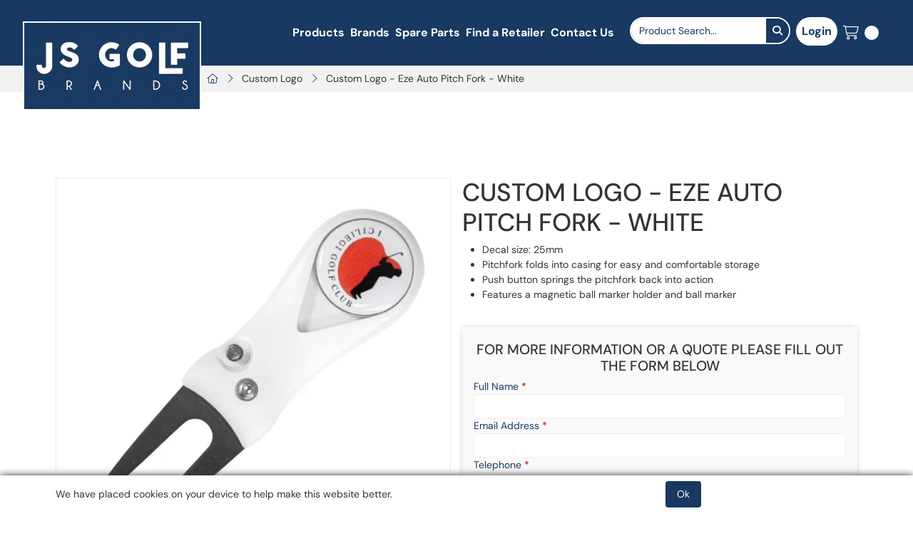

--- FILE ---
content_type: text/html; charset=utf-8
request_url: https://www.jsint.com/Products-Range/Custom-Logo/Custom-Logo-Eze-Auto-Pitchfork-White-GAPFFFWLO
body_size: 36648
content:
<!DOCTYPE html>



<html xmlns="http://www.w3.org/1999/xhtml" xml:lang="en-GB" lang="en-GB">

<head>
<!-- Templated control not found '~/templates/jsint/Control/CountryRedirector/Default.ascx'. -->

<!-- Loading default control. -->

<!-- Begin '~/controls/default_template/Control/CountryRedirector/Default.ascx' -->

        <!-- IP: 3.142.185.8, Country: United Kingdom, No redirect for country -->
    
<!-- End '~/controls/default_template/Control/CountryRedirector/Default.ascx' -->

		
        
<!-- Templated control not found '~/templates/jsint/Control/ProductTitle/Default.ascx'. -->

<!-- Loading default control. -->

<!-- Begin '~/controls/default_template/Control/ProductTitle/Default.ascx' -->

<!-- End '~/controls/default_template/Control/ProductTitle/Default.ascx' -->

	

   
        
<!-- Templated control not found '~/templates/jsint/Control/ProductMeta/Default.ascx'. -->

<!-- Loading default control. -->

<!-- Begin '~/controls/default_template/Control/ProductMeta/Default.ascx' -->
<meta name="description" content="With the simple push of a button, the Retractable Auto Pitch Fork swings into its open lock position and becomes a fully operational green repairer. The pitchfork can then be folded back into its locked position so that it can be stored comfortably in you" />
<meta name="keywords" content="" />

<!-- Schema Data -->
<script type="application/ld+json">
{
  "@context": "https://schema.org/",
  "@type": "Product",
  "name": "Custom Logo - Eze Auto Pitch Fork - White",
  "image": ["https://jsint-jsinternational-gob2b.b-cdn.net/imagecache/9014aae9-13fa-4733-b5cd-b1f000f3a16d/-DSC0132-Edit_1000x1000.jpg"],
  "brand": {
    "@type": "Brand",
    "name": "Longridge"
  }
}
</script>
<!-- End of Schema Data --><!-- Open Graph Tags -->
<meta property="og:site_name" content="1000" />
<meta property="og:type" content="product" />
<meta property="og:url" content="https://www.jsint.com/Products-Range/Custom-Logo/Custom-Logo-Eze-Auto-Pitchfork-White-GAPFFFWLO" />
<meta property="og:title" content="Custom Logo - Eze Auto Pitch Fork - White" />
<meta property="og:image" content="https://jsint-jsinternational-gob2b.b-cdn.net/imagecache/9014aae9-13fa-4733-b5cd-b1f000f3a16d/-DSC0132-Edit_1000x1000.jpg" />
<!-- End of Open Graph Tags -->
<!-- Twitter Tags -->
<meta name="twitter:card" content="summary_large_image" />
<meta name="twitter:title" content="Custom Logo - Eze Auto Pitch Fork - White" />
<meta name="twitter:image" content="https://jsint-jsinternational-gob2b.b-cdn.net/imagecache/9014aae9-13fa-4733-b5cd-b1f000f3a16d/-DSC0132-Edit_1000x1000.jpg" />
<!-- End of Twitter Tags -->


<link rel="canonical" href="https://www.jsint.com/Products-Range/Custom-Logo/Custom-Logo-Eze-Auto-Pitchfork-White-GAPFFFWLO" />
<!-- End '~/controls/default_template/Control/ProductMeta/Default.ascx' -->

    

   
        
<!-- Templated control not found '~/templates/jsint/Control/ProductRobots/Default.ascx'. -->

<!-- Loading default control. -->

<!-- Begin '~/controls/default_template/Control/ProductRobots/Default.ascx' -->
<meta name="robots" content="index, follow" />
<!-- End '~/controls/default_template/Control/ProductRobots/Default.ascx' -->

    

            
<!-- Templated control not found '~/templates/jsint/Control/GoogleAnalytics/TagManagerContainer.ascx'. -->

<!-- Loading default control. -->

<!-- Begin '~/controls/default_template/Control/GoogleAnalytics/TagManagerContainer.ascx' -->


<!-- End '~/controls/default_template/Control/GoogleAnalytics/TagManagerContainer.ascx' -->

        <link href="https://cdn.jsdelivr.net/npm/bootstrap@5.3.3/dist/css/bootstrap.min.css" rel="stylesheet" media="all" type="text/css" /><link href="https://cdn.gob2b.com/V3/ShopfrontResponsive/css/aspidistra-bootstrap-migrate.min.css?v=1.1.86" rel="stylesheet" media="all" type="text/css" />
<!-- Begin '~/templates/jsint/Site/meta.ascx' -->

<!-- Templated control not found '~/templates/jsint/Control/ThemeMeta/Meta.ascx'. -->

<!-- Loading theme control. -->

<!-- Begin '~/controls/theme_templates/Octopus/Control/ThemeMeta/Meta.ascx' -->
<link href="https://cdn.gob2b.com/V3/ThirdParty/owl-carousel/2.0.0/assets/owl.carousel.min.css" rel="stylesheet" media="all" type="text/css" /> 

<link href="https://cdn.gob2b.com/V3/ThirdParty/FontAwesome/6.4.2/css/fontawesome-all.min.css" rel="stylesheet" media="all" type="text/css" /> 

<link href="https://cdn.gob2b.com/V3/ThirdParty/Formstone/1.4.20/css/formstone-styles.min.css" rel="preload" as="style" media="all" type="text/css" /> 
<link href="https://cdn.gob2b.com/V3/ThirdParty/Formstone/1.4.20/css/formstone-styles.min.css" rel="stylesheet" media="all" type="text/css" /> 

<meta http-equiv="X-UA-Compatible" content="IE=100" >
<meta name="viewport" content="width=device-width, initial-scale=1">



<!-- End '~/controls/theme_templates/Octopus/Control/ThemeMeta/Meta.ascx' -->



        <link href="/templates/jsint/css/jsint-style.min.css?v=64186ee1-1a3c-40d1-b6c4-686953692c52" rel="stylesheet" media="all" type="text/css" /> 
    
<!-- End '~/templates/jsint/Site/meta.ascx' -->

<!-- Templated control not found '~/templates/jsint/Control/GeneratedFavicon/Default.ascx'. -->

<!-- Loading default control. -->

<!-- Begin '~/controls/default_template/Control/GeneratedFavicon/Default.ascx' -->
        
        <link rel="icon" type="image/png" href="/Assets/Generated/Favicons/favicon-96x96.png" sizes="96x96" />
        <link rel="icon" type="image/svg+xml" href="/Assets/Generated/Favicons/favicon.svg" />
        <link rel="shortcut icon" href="/Assets/Generated/Favicons/favicon.ico" />
        <link rel="apple-touch-icon" sizes="180x180" href="/Assets/Generated/Favicons/apple-touch-icon.png" />
        <link rel="manifest" href="/Assets/Generated/Favicons/site.webmanifest" />
    


<!-- End '~/controls/default_template/Control/GeneratedFavicon/Default.ascx' -->

            
        <style type="text/css">
	.LogoImageBackground { background-image: url(https://jsint-jsinternational-gob2b.b-cdn.net/imagecache/1986ad18-384f-45ae-bc74-b21e00b38bc2/Website-Logo-250x125_250x125.jpg) !important; }
.EmailLogoBackground { background-image: url(https://jsint-jsinternational-gob2b.b-cdn.net/imagecache/0d6f7f59-2d06-4adb-9563-b2200112d4f6/Banner-3_670x142.jpg) !important; }
.FaviconImageBackground { background-image: url(https://jsint-jsinternational-gob2b.b-cdn.net/imagecache/dae663a5-79a9-45f9-b31f-b22e00a27fc5/js-golf-favicon_300x300.png) !important; }

</style>
            <link href="https://cdn.gob2b.com/V3/ShopfrontResponsive/css/print.min.css?v=1.1.86" rel="stylesheet" media="print" type="text/css" />            
        <link href="https://cdn.jsdelivr.net/npm/jquery-ui@1.14.1/themes/base/all.css" rel="stylesheet" media="all" type="text/css" />
            
<!-- Templated control not found '~/templates/jsint/Control/GoogleAnalytics/AnalyticsTracker.ascx'. -->

<!-- Loading default control. -->

<!-- Begin '~/controls/default_template/Control/GoogleAnalytics/AnalyticsTracker.ascx' -->


<!-- End '~/controls/default_template/Control/GoogleAnalytics/AnalyticsTracker.ascx' -->

        
            <script src="https://cdn.jsdelivr.net/npm/jquery@3.7.1/dist/jquery.min.js" ></script> 
        <title>
	Custom Logo - Eze Auto Pitch Fork - White - JS Golf Brands
</title></head>

<body class="PageBgBackground BodyImageBackground gob2b-header-style--default gob2b-complex-product-thumbnail-price-display--true">


        
<!-- Templated control not found '~/templates/jsint/Control/GoogleAnalytics/TagManagerContainerNoScript.ascx'. -->

<!-- Loading default control. -->

<!-- Begin '~/controls/default_template/Control/GoogleAnalytics/TagManagerContainerNoScript.ascx' -->


<!-- End '~/controls/default_template/Control/GoogleAnalytics/TagManagerContainerNoScript.ascx' -->

    




<form method="post" action="/catalogue/product.aspx?node_id=551e9f4d-5aa2-457d-b713-a1f7798d40f1" onsubmit="javascript:return WebForm_OnSubmit();" id="ctl04" enctype="multipart/form-data">
<div class="aspNetHidden">
<input type="hidden" name="__EVENTTARGET" id="__EVENTTARGET" value="" />
<input type="hidden" name="__EVENTARGUMENT" id="__EVENTARGUMENT" value="" />
<input type="hidden" name="__VIEWSTATE" id="__VIEWSTATE" value="/[base64]" />
</div>

<script type="text/javascript">
//<![CDATA[
var theForm = document.forms['ctl04'];
if (!theForm) {
    theForm = document.ctl04;
}
function __doPostBack(eventTarget, eventArgument) {
    if (!theForm.onsubmit || (theForm.onsubmit() != false)) {
        theForm.__EVENTTARGET.value = eventTarget;
        theForm.__EVENTARGUMENT.value = eventArgument;
        theForm.submit();
    }
}
//]]>
</script>


<script src="https://ajax.aspnetcdn.com/ajax/4.6/1/WebForms.js" type="text/javascript"></script>
<script type="text/javascript">
//<![CDATA[
window.WebForm_PostBackOptions||document.write('<script type="text/javascript" src="/WebResource.axd?d=7dAP9wkpMlBrpi7Jv-hCsn6lOaN65YebIKmUcpNXhMhBMz7u4zMuRexZmyXcnfJTSIYZcVYIU3dSW--Lk4zAoODWayXBOD1kde2CQlOVYd81&amp;t=638901577900000000"><\/script>');//]]>
</script>



<script src="https://ajax.aspnetcdn.com/ajax/4.6/1/WebUIValidation.js" type="text/javascript"></script>
<script src="https://ajax.aspnetcdn.com/ajax/4.6/1/MicrosoftAjax.js" type="text/javascript"></script>
<script type="text/javascript">
//<![CDATA[
(window.Sys && Sys._Application && Sys.Observer)||document.write('<script type="text/javascript" src="/ScriptResource.axd?d=qp9JH-iYoxkElvygMlBabmv47fL16Pq9Z9Eukhqz0VhoScoQ03j-5jhdFgxw3wGN2ytGnmrz4GLJtfhJ91fP1Y8v5VW-kW8bQFkbKP_s9DSRTu9GkBH9qwR14qa4IKwW6Y1C9NzS0Gyj0ghP0jVL8Tv5FAnyErvHQgzd5Ki-62KK4EANUNWevlFm5TbVWLOH0&t=5c0e0825"><\/script>');//]]>
</script>

<script src="https://ajax.aspnetcdn.com/ajax/4.6/1/MicrosoftAjaxWebForms.js" type="text/javascript"></script>
<script type="text/javascript">
//<![CDATA[
(window.Sys && Sys.WebForms)||document.write('<script type="text/javascript" src="/ScriptResource.axd?d=S3jQ0Xvdz6KL5R-c89n4-ggqzbWHoxygBmCegRJowiKv4dYiLboKAPrjnnRQOCv45JMBGYfyPmvqVlRJtiXjiWhAfJKKx-Lq9A1aSvfdfzF6ArJuEaOJLRES2x-SsVsMhsGChfS4lY_b85BZiSrZR7tQptxYK6EXkaiwGVHQSf6R87r0bdv2gRnJur6EEmrj0&t=5c0e0825"><\/script>');Type.registerNamespace('Aspidistra.Ecommerce.Web.ScriptServices');
Aspidistra.Ecommerce.Web.ScriptServices.SalesScriptService=function() {
Aspidistra.Ecommerce.Web.ScriptServices.SalesScriptService.initializeBase(this);
this._timeout = 0;
this._userContext = null;
this._succeeded = null;
this._failed = null;
}
Aspidistra.Ecommerce.Web.ScriptServices.SalesScriptService.prototype={
_get_path:function() {
 var p = this.get_path();
 if (p) return p;
 else return Aspidistra.Ecommerce.Web.ScriptServices.SalesScriptService._staticInstance.get_path();},
AddCustomisableToOrder:function(productId,quantity,customisationAnswer,succeededCallback, failedCallback, userContext) {
return this._invoke(this._get_path(), 'AddCustomisableToOrder',false,{productId:productId,quantity:quantity,customisationAnswer:customisationAnswer},succeededCallback,failedCallback,userContext); },
AddBundleToOrder:function(productId,quantity,listChoices,matrixChoices,customisation,succeededCallback, failedCallback, userContext) {
return this._invoke(this._get_path(), 'AddBundleToOrder',false,{productId:productId,quantity:quantity,listChoices:listChoices,matrixChoices:matrixChoices,customisation:customisation},succeededCallback,failedCallback,userContext); },
AddToOrder:function(orderItems,succeededCallback, failedCallback, userContext) {
return this._invoke(this._get_path(), 'AddToOrder',false,{orderItems:orderItems},succeededCallback,failedCallback,userContext); },
AddToOrderByStockCode:function(orderItems,succeededCallback, failedCallback, userContext) {
return this._invoke(this._get_path(), 'AddToOrderByStockCode',false,{orderItems:orderItems},succeededCallback,failedCallback,userContext); },
SetOrderItemQuantity:function(orderItemId,number,succeededCallback, failedCallback, userContext) {
return this._invoke(this._get_path(), 'SetOrderItemQuantity',false,{orderItemId:orderItemId,number:number},succeededCallback,failedCallback,userContext); },
ChangeOrderItemQuantity:function(orderItemId,adjustment,succeededCallback, failedCallback, userContext) {
return this._invoke(this._get_path(), 'ChangeOrderItemQuantity',false,{orderItemId:orderItemId,adjustment:adjustment},succeededCallback,failedCallback,userContext); },
OverrideOrderItemPrice:function(details,succeededCallback, failedCallback, userContext) {
return this._invoke(this._get_path(), 'OverrideOrderItemPrice',false,{details:details},succeededCallback,failedCallback,userContext); },
DeleteOrderItem:function(orderItemId,succeededCallback, failedCallback, userContext) {
return this._invoke(this._get_path(), 'DeleteOrderItem',false,{orderItemId:orderItemId},succeededCallback,failedCallback,userContext); },
DeleteAllOrderItems:function(succeededCallback, failedCallback, userContext) {
return this._invoke(this._get_path(), 'DeleteAllOrderItems',false,{},succeededCallback,failedCallback,userContext); },
GetCurrentOrder:function(succeededCallback, failedCallback, userContext) {
return this._invoke(this._get_path(), 'GetCurrentOrder',false,{},succeededCallback,failedCallback,userContext); },
GetAgentAccounts:function(succeededCallback, failedCallback, userContext) {
return this._invoke(this._get_path(), 'GetAgentAccounts',false,{},succeededCallback,failedCallback,userContext); },
SetAgentAccount:function(accountEncrypted,succeededCallback, failedCallback, userContext) {
return this._invoke(this._get_path(), 'SetAgentAccount',false,{accountEncrypted:accountEncrypted},succeededCallback,failedCallback,userContext); },
GetSessionInfo:function(succeededCallback, failedCallback, userContext) {
return this._invoke(this._get_path(), 'GetSessionInfo',false,{},succeededCallback,failedCallback,userContext); },
AppLogin:function(details,succeededCallback, failedCallback, userContext) {
return this._invoke(this._get_path(), 'AppLogin',false,{details:details},succeededCallback,failedCallback,userContext); },
GetAppGlobalResources:function(succeededCallback, failedCallback, userContext) {
return this._invoke(this._get_path(), 'GetAppGlobalResources',false,{},succeededCallback,failedCallback,userContext); },
PutAppDiagnostic:function(diagnostic,succeededCallback, failedCallback, userContext) {
return this._invoke(this._get_path(), 'PutAppDiagnostic',false,{diagnostic:diagnostic},succeededCallback,failedCallback,userContext); },
GetAppCheckoutToken:function(encryptedOrderId,succeededCallback, failedCallback, userContext) {
return this._invoke(this._get_path(), 'GetAppCheckoutToken',false,{encryptedOrderId:encryptedOrderId},succeededCallback,failedCallback,userContext); }}
Aspidistra.Ecommerce.Web.ScriptServices.SalesScriptService.registerClass('Aspidistra.Ecommerce.Web.ScriptServices.SalesScriptService',Sys.Net.WebServiceProxy);
Aspidistra.Ecommerce.Web.ScriptServices.SalesScriptService._staticInstance = new Aspidistra.Ecommerce.Web.ScriptServices.SalesScriptService();
Aspidistra.Ecommerce.Web.ScriptServices.SalesScriptService.set_path = function(value) { Aspidistra.Ecommerce.Web.ScriptServices.SalesScriptService._staticInstance.set_path(value); }
Aspidistra.Ecommerce.Web.ScriptServices.SalesScriptService.get_path = function() { return Aspidistra.Ecommerce.Web.ScriptServices.SalesScriptService._staticInstance.get_path(); }
Aspidistra.Ecommerce.Web.ScriptServices.SalesScriptService.set_timeout = function(value) { Aspidistra.Ecommerce.Web.ScriptServices.SalesScriptService._staticInstance.set_timeout(value); }
Aspidistra.Ecommerce.Web.ScriptServices.SalesScriptService.get_timeout = function() { return Aspidistra.Ecommerce.Web.ScriptServices.SalesScriptService._staticInstance.get_timeout(); }
Aspidistra.Ecommerce.Web.ScriptServices.SalesScriptService.set_defaultUserContext = function(value) { Aspidistra.Ecommerce.Web.ScriptServices.SalesScriptService._staticInstance.set_defaultUserContext(value); }
Aspidistra.Ecommerce.Web.ScriptServices.SalesScriptService.get_defaultUserContext = function() { return Aspidistra.Ecommerce.Web.ScriptServices.SalesScriptService._staticInstance.get_defaultUserContext(); }
Aspidistra.Ecommerce.Web.ScriptServices.SalesScriptService.set_defaultSucceededCallback = function(value) { Aspidistra.Ecommerce.Web.ScriptServices.SalesScriptService._staticInstance.set_defaultSucceededCallback(value); }
Aspidistra.Ecommerce.Web.ScriptServices.SalesScriptService.get_defaultSucceededCallback = function() { return Aspidistra.Ecommerce.Web.ScriptServices.SalesScriptService._staticInstance.get_defaultSucceededCallback(); }
Aspidistra.Ecommerce.Web.ScriptServices.SalesScriptService.set_defaultFailedCallback = function(value) { Aspidistra.Ecommerce.Web.ScriptServices.SalesScriptService._staticInstance.set_defaultFailedCallback(value); }
Aspidistra.Ecommerce.Web.ScriptServices.SalesScriptService.get_defaultFailedCallback = function() { return Aspidistra.Ecommerce.Web.ScriptServices.SalesScriptService._staticInstance.get_defaultFailedCallback(); }
Aspidistra.Ecommerce.Web.ScriptServices.SalesScriptService.set_enableJsonp = function(value) { Aspidistra.Ecommerce.Web.ScriptServices.SalesScriptService._staticInstance.set_enableJsonp(value); }
Aspidistra.Ecommerce.Web.ScriptServices.SalesScriptService.get_enableJsonp = function() { return Aspidistra.Ecommerce.Web.ScriptServices.SalesScriptService._staticInstance.get_enableJsonp(); }
Aspidistra.Ecommerce.Web.ScriptServices.SalesScriptService.set_jsonpCallbackParameter = function(value) { Aspidistra.Ecommerce.Web.ScriptServices.SalesScriptService._staticInstance.set_jsonpCallbackParameter(value); }
Aspidistra.Ecommerce.Web.ScriptServices.SalesScriptService.get_jsonpCallbackParameter = function() { return Aspidistra.Ecommerce.Web.ScriptServices.SalesScriptService._staticInstance.get_jsonpCallbackParameter(); }
Aspidistra.Ecommerce.Web.ScriptServices.SalesScriptService.set_path("/ScriptServices/SalesScriptService.asmx");
Aspidistra.Ecommerce.Web.ScriptServices.SalesScriptService.AddCustomisableToOrder= function(productId,quantity,customisationAnswer,onSuccess,onFailed,userContext) {Aspidistra.Ecommerce.Web.ScriptServices.SalesScriptService._staticInstance.AddCustomisableToOrder(productId,quantity,customisationAnswer,onSuccess,onFailed,userContext); }
Aspidistra.Ecommerce.Web.ScriptServices.SalesScriptService.AddBundleToOrder= function(productId,quantity,listChoices,matrixChoices,customisation,onSuccess,onFailed,userContext) {Aspidistra.Ecommerce.Web.ScriptServices.SalesScriptService._staticInstance.AddBundleToOrder(productId,quantity,listChoices,matrixChoices,customisation,onSuccess,onFailed,userContext); }
Aspidistra.Ecommerce.Web.ScriptServices.SalesScriptService.AddToOrder= function(orderItems,onSuccess,onFailed,userContext) {Aspidistra.Ecommerce.Web.ScriptServices.SalesScriptService._staticInstance.AddToOrder(orderItems,onSuccess,onFailed,userContext); }
Aspidistra.Ecommerce.Web.ScriptServices.SalesScriptService.AddToOrderByStockCode= function(orderItems,onSuccess,onFailed,userContext) {Aspidistra.Ecommerce.Web.ScriptServices.SalesScriptService._staticInstance.AddToOrderByStockCode(orderItems,onSuccess,onFailed,userContext); }
Aspidistra.Ecommerce.Web.ScriptServices.SalesScriptService.SetOrderItemQuantity= function(orderItemId,number,onSuccess,onFailed,userContext) {Aspidistra.Ecommerce.Web.ScriptServices.SalesScriptService._staticInstance.SetOrderItemQuantity(orderItemId,number,onSuccess,onFailed,userContext); }
Aspidistra.Ecommerce.Web.ScriptServices.SalesScriptService.ChangeOrderItemQuantity= function(orderItemId,adjustment,onSuccess,onFailed,userContext) {Aspidistra.Ecommerce.Web.ScriptServices.SalesScriptService._staticInstance.ChangeOrderItemQuantity(orderItemId,adjustment,onSuccess,onFailed,userContext); }
Aspidistra.Ecommerce.Web.ScriptServices.SalesScriptService.OverrideOrderItemPrice= function(details,onSuccess,onFailed,userContext) {Aspidistra.Ecommerce.Web.ScriptServices.SalesScriptService._staticInstance.OverrideOrderItemPrice(details,onSuccess,onFailed,userContext); }
Aspidistra.Ecommerce.Web.ScriptServices.SalesScriptService.DeleteOrderItem= function(orderItemId,onSuccess,onFailed,userContext) {Aspidistra.Ecommerce.Web.ScriptServices.SalesScriptService._staticInstance.DeleteOrderItem(orderItemId,onSuccess,onFailed,userContext); }
Aspidistra.Ecommerce.Web.ScriptServices.SalesScriptService.DeleteAllOrderItems= function(onSuccess,onFailed,userContext) {Aspidistra.Ecommerce.Web.ScriptServices.SalesScriptService._staticInstance.DeleteAllOrderItems(onSuccess,onFailed,userContext); }
Aspidistra.Ecommerce.Web.ScriptServices.SalesScriptService.GetCurrentOrder= function(onSuccess,onFailed,userContext) {Aspidistra.Ecommerce.Web.ScriptServices.SalesScriptService._staticInstance.GetCurrentOrder(onSuccess,onFailed,userContext); }
Aspidistra.Ecommerce.Web.ScriptServices.SalesScriptService.GetAgentAccounts= function(onSuccess,onFailed,userContext) {Aspidistra.Ecommerce.Web.ScriptServices.SalesScriptService._staticInstance.GetAgentAccounts(onSuccess,onFailed,userContext); }
Aspidistra.Ecommerce.Web.ScriptServices.SalesScriptService.SetAgentAccount= function(accountEncrypted,onSuccess,onFailed,userContext) {Aspidistra.Ecommerce.Web.ScriptServices.SalesScriptService._staticInstance.SetAgentAccount(accountEncrypted,onSuccess,onFailed,userContext); }
Aspidistra.Ecommerce.Web.ScriptServices.SalesScriptService.GetSessionInfo= function(onSuccess,onFailed,userContext) {Aspidistra.Ecommerce.Web.ScriptServices.SalesScriptService._staticInstance.GetSessionInfo(onSuccess,onFailed,userContext); }
Aspidistra.Ecommerce.Web.ScriptServices.SalesScriptService.AppLogin= function(details,onSuccess,onFailed,userContext) {Aspidistra.Ecommerce.Web.ScriptServices.SalesScriptService._staticInstance.AppLogin(details,onSuccess,onFailed,userContext); }
Aspidistra.Ecommerce.Web.ScriptServices.SalesScriptService.GetAppGlobalResources= function(onSuccess,onFailed,userContext) {Aspidistra.Ecommerce.Web.ScriptServices.SalesScriptService._staticInstance.GetAppGlobalResources(onSuccess,onFailed,userContext); }
Aspidistra.Ecommerce.Web.ScriptServices.SalesScriptService.PutAppDiagnostic= function(diagnostic,onSuccess,onFailed,userContext) {Aspidistra.Ecommerce.Web.ScriptServices.SalesScriptService._staticInstance.PutAppDiagnostic(diagnostic,onSuccess,onFailed,userContext); }
Aspidistra.Ecommerce.Web.ScriptServices.SalesScriptService.GetAppCheckoutToken= function(encryptedOrderId,onSuccess,onFailed,userContext) {Aspidistra.Ecommerce.Web.ScriptServices.SalesScriptService._staticInstance.GetAppCheckoutToken(encryptedOrderId,onSuccess,onFailed,userContext); }
var gtc = Sys.Net.WebServiceProxy._generateTypedConstructor;
if (typeof(Aspidistra.Ecommerce.Web.ScriptServices.ListChoice) === 'undefined') {
Aspidistra.Ecommerce.Web.ScriptServices.ListChoice=gtc("Aspidistra.Ecommerce.Web.ScriptServices.ListChoice");
Aspidistra.Ecommerce.Web.ScriptServices.ListChoice.registerClass('Aspidistra.Ecommerce.Web.ScriptServices.ListChoice');
}
if (typeof(Aspidistra.Ecommerce.Web.ScriptServices.MatrixChoice) === 'undefined') {
Aspidistra.Ecommerce.Web.ScriptServices.MatrixChoice=gtc("Aspidistra.Ecommerce.Web.ScriptServices.MatrixChoice");
Aspidistra.Ecommerce.Web.ScriptServices.MatrixChoice.registerClass('Aspidistra.Ecommerce.Web.ScriptServices.MatrixChoice');
}
Type.registerNamespace('Aspidistra.Ecommerce.Web.ScriptServices.TransferObjects');
if (typeof(Aspidistra.Ecommerce.Web.ScriptServices.TransferObjects.OrderResultDTO) === 'undefined') {
Aspidistra.Ecommerce.Web.ScriptServices.TransferObjects.OrderResultDTO=gtc("Aspidistra.Ecommerce.Web.ScriptServices.TransferObjects.OrderResultDTO");
Aspidistra.Ecommerce.Web.ScriptServices.TransferObjects.OrderResultDTO.registerClass('Aspidistra.Ecommerce.Web.ScriptServices.TransferObjects.OrderResultDTO');
}
if (typeof(Aspidistra.Ecommerce.Web.ScriptServices.AjaxOrderItem) === 'undefined') {
Aspidistra.Ecommerce.Web.ScriptServices.AjaxOrderItem=gtc("Aspidistra.Ecommerce.Web.ScriptServices.AjaxOrderItem");
Aspidistra.Ecommerce.Web.ScriptServices.AjaxOrderItem.registerClass('Aspidistra.Ecommerce.Web.ScriptServices.AjaxOrderItem');
}
if (typeof(Aspidistra.Ecommerce.Web.ScriptServices.AjaxStockCodeItem) === 'undefined') {
Aspidistra.Ecommerce.Web.ScriptServices.AjaxStockCodeItem=gtc("Aspidistra.Ecommerce.Web.ScriptServices.AjaxStockCodeItem");
Aspidistra.Ecommerce.Web.ScriptServices.AjaxStockCodeItem.registerClass('Aspidistra.Ecommerce.Web.ScriptServices.AjaxStockCodeItem');
}
if (typeof(Aspidistra.Ecommerce.Web.ScriptServices.TransferObjects.OverridePriceDTO) === 'undefined') {
Aspidistra.Ecommerce.Web.ScriptServices.TransferObjects.OverridePriceDTO=gtc("Aspidistra.Ecommerce.Web.ScriptServices.TransferObjects.OverridePriceDTO");
Aspidistra.Ecommerce.Web.ScriptServices.TransferObjects.OverridePriceDTO.registerClass('Aspidistra.Ecommerce.Web.ScriptServices.TransferObjects.OverridePriceDTO');
}
if (typeof(Aspidistra.Ecommerce.Web.ScriptServices.TransferObjects.AccountSummaryDTO) === 'undefined') {
Aspidistra.Ecommerce.Web.ScriptServices.TransferObjects.AccountSummaryDTO=gtc("Aspidistra.Ecommerce.Web.ScriptServices.TransferObjects.AccountSummaryDTO");
Aspidistra.Ecommerce.Web.ScriptServices.TransferObjects.AccountSummaryDTO.registerClass('Aspidistra.Ecommerce.Web.ScriptServices.TransferObjects.AccountSummaryDTO');
}
if (typeof(Aspidistra.Ecommerce.Web.ScriptServices.TransferObjects.SessionInfoDTO) === 'undefined') {
Aspidistra.Ecommerce.Web.ScriptServices.TransferObjects.SessionInfoDTO=gtc("Aspidistra.Ecommerce.Web.ScriptServices.TransferObjects.SessionInfoDTO");
Aspidistra.Ecommerce.Web.ScriptServices.TransferObjects.SessionInfoDTO.registerClass('Aspidistra.Ecommerce.Web.ScriptServices.TransferObjects.SessionInfoDTO');
}
if (typeof(Aspidistra.Ecommerce.Web.ScriptServices.TransferObjects.LoginRequestDTO) === 'undefined') {
Aspidistra.Ecommerce.Web.ScriptServices.TransferObjects.LoginRequestDTO=gtc("Aspidistra.Ecommerce.Web.ScriptServices.TransferObjects.LoginRequestDTO");
Aspidistra.Ecommerce.Web.ScriptServices.TransferObjects.LoginRequestDTO.registerClass('Aspidistra.Ecommerce.Web.ScriptServices.TransferObjects.LoginRequestDTO');
}
if (typeof(Aspidistra.Ecommerce.Web.ScriptServices.TransferObjects.AppGlobalResourcesDTO) === 'undefined') {
Aspidistra.Ecommerce.Web.ScriptServices.TransferObjects.AppGlobalResourcesDTO=gtc("Aspidistra.Ecommerce.Web.ScriptServices.TransferObjects.AppGlobalResourcesDTO");
Aspidistra.Ecommerce.Web.ScriptServices.TransferObjects.AppGlobalResourcesDTO.registerClass('Aspidistra.Ecommerce.Web.ScriptServices.TransferObjects.AppGlobalResourcesDTO');
}
if (typeof(Aspidistra.Ecommerce.Web.ScriptServices.TransferObjects.AppDiagnosticDTO) === 'undefined') {
Aspidistra.Ecommerce.Web.ScriptServices.TransferObjects.AppDiagnosticDTO=gtc("Aspidistra.Ecommerce.Web.ScriptServices.TransferObjects.AppDiagnosticDTO");
Aspidistra.Ecommerce.Web.ScriptServices.TransferObjects.AppDiagnosticDTO.registerClass('Aspidistra.Ecommerce.Web.ScriptServices.TransferObjects.AppDiagnosticDTO');
}
Type.registerNamespace('Aspidistra.Ecommerce.Web.ScriptServices');
Aspidistra.Ecommerce.Web.ScriptServices.ProductScriptService=function() {
Aspidistra.Ecommerce.Web.ScriptServices.ProductScriptService.initializeBase(this);
this._timeout = 0;
this._userContext = null;
this._succeeded = null;
this._failed = null;
}
Aspidistra.Ecommerce.Web.ScriptServices.ProductScriptService.prototype={
_get_path:function() {
 var p = this.get_path();
 if (p) return p;
 else return Aspidistra.Ecommerce.Web.ScriptServices.ProductScriptService._staticInstance.get_path();},
AddControlValueToSession:function(Key,Value,succeededCallback, failedCallback, userContext) {
return this._invoke(this._get_path(), 'AddControlValueToSession',false,{Key:Key,Value:Value},succeededCallback,failedCallback,userContext); },
SessionKeyExists:function(Key,succeededCallback, failedCallback, userContext) {
return this._invoke(this._get_path(), 'SessionKeyExists',false,{Key:Key},succeededCallback,failedCallback,userContext); },
GetSessionValue:function(Key,succeededCallback, failedCallback, userContext) {
return this._invoke(this._get_path(), 'GetSessionValue',false,{Key:Key},succeededCallback,failedCallback,userContext); },
SetSessionValue:function(Key,Value,succeededCallback, failedCallback, userContext) {
return this._invoke(this._get_path(), 'SetSessionValue',false,{Key:Key,Value:Value},succeededCallback,failedCallback,userContext); },
GetProductFilterPriceSliderMaxKey:function(succeededCallback, failedCallback, userContext) {
return this._invoke(this._get_path(), 'GetProductFilterPriceSliderMaxKey',false,{},succeededCallback,failedCallback,userContext); },
GetProductFilterPriceSliderMinKey:function(succeededCallback, failedCallback, userContext) {
return this._invoke(this._get_path(), 'GetProductFilterPriceSliderMinKey',false,{},succeededCallback,failedCallback,userContext); },
GetProductFilterPriceSliderStepKey:function(succeededCallback, failedCallback, userContext) {
return this._invoke(this._get_path(), 'GetProductFilterPriceSliderStepKey',false,{},succeededCallback,failedCallback,userContext); },
GetProductFilterPriceOnNetKey:function(succeededCallback, failedCallback, userContext) {
return this._invoke(this._get_path(), 'GetProductFilterPriceOnNetKey',false,{},succeededCallback,failedCallback,userContext); },
GetProductFilterPriceMin:function(succeededCallback, failedCallback, userContext) {
return this._invoke(this._get_path(), 'GetProductFilterPriceMin',false,{},succeededCallback,failedCallback,userContext); },
GetProductFilterPriceMax:function(succeededCallback, failedCallback, userContext) {
return this._invoke(this._get_path(), 'GetProductFilterPriceMax',false,{},succeededCallback,failedCallback,userContext); },
GetProductFilterPriceStep:function(succeededCallback, failedCallback, userContext) {
return this._invoke(this._get_path(), 'GetProductFilterPriceStep',false,{},succeededCallback,failedCallback,userContext); },
GetProductFilterOnNetState:function(succeededCallback, failedCallback, userContext) {
return this._invoke(this._get_path(), 'GetProductFilterOnNetState',false,{},succeededCallback,failedCallback,userContext); },
SetProductFilterOnNetState:function(state,succeededCallback, failedCallback, userContext) {
return this._invoke(this._get_path(), 'SetProductFilterOnNetState',false,{state:state},succeededCallback,failedCallback,userContext); },
AddItemToWishlist:function(request,productId,succeededCallback, failedCallback, userContext) {
return this._invoke(this._get_path(), 'AddItemToWishlist',false,{request:request,productId:productId},succeededCallback,failedCallback,userContext); },
RemoveItemFromWishlist:function(request,productId,succeededCallback, failedCallback, userContext) {
return this._invoke(this._get_path(), 'RemoveItemFromWishlist',false,{request:request,productId:productId},succeededCallback,failedCallback,userContext); },
GetFastPageInfo:function(request,succeededCallback, failedCallback, userContext) {
return this._invoke(this._get_path(), 'GetFastPageInfo',false,{request:request},succeededCallback,failedCallback,userContext); },
GetFASTJson:function(request,succeededCallback, failedCallback, userContext) {
return this._invoke(this._get_path(), 'GetFASTJson',false,{request:request},succeededCallback,failedCallback,userContext); },
DetermineBundlePrice:function(request,choices,succeededCallback, failedCallback, userContext) {
return this._invoke(this._get_path(), 'DetermineBundlePrice',false,{request:request,choices:choices},succeededCallback,failedCallback,userContext); },
GetFeatureValuesByNodes:function(request,succeededCallback, failedCallback, userContext) {
return this._invoke(this._get_path(), 'GetFeatureValuesByNodes',false,{request:request},succeededCallback,failedCallback,userContext); },
GetSkusByMatrixProduct:function(productID,image,succeededCallback, failedCallback, userContext) {
return this._invoke(this._get_path(), 'GetSkusByMatrixProduct',false,{productID:productID,image:image},succeededCallback,failedCallback,userContext); },
GetElementsByBundleProduct:function(productID,image,succeededCallback, failedCallback, userContext) {
return this._invoke(this._get_path(), 'GetElementsByBundleProduct',false,{productID:productID,image:image},succeededCallback,failedCallback,userContext); },
GetFastText:function(request,succeededCallback, failedCallback, userContext) {
return this._invoke(this._get_path(), 'GetFastText',false,{request:request},succeededCallback,failedCallback,userContext); },
GetFastImages:function(request,succeededCallback, failedCallback, userContext) {
return this._invoke(this._get_path(), 'GetFastImages',false,{request:request},succeededCallback,failedCallback,userContext); },
GetNodeImages:function(request,succeededCallback, failedCallback, userContext) {
return this._invoke(this._get_path(), 'GetNodeImages',false,{request:request},succeededCallback,failedCallback,userContext); },
IsFinanceAvailableForProducts:function(request,succeededCallback, failedCallback, userContext) {
return this._invoke(this._get_path(), 'IsFinanceAvailableForProducts',false,{request:request},succeededCallback,failedCallback,userContext); },
GetValidationErrorMessage:function(succeededCallback, failedCallback, userContext) {
return this._invoke(this._get_path(), 'GetValidationErrorMessage',false,{},succeededCallback,failedCallback,userContext); }}
Aspidistra.Ecommerce.Web.ScriptServices.ProductScriptService.registerClass('Aspidistra.Ecommerce.Web.ScriptServices.ProductScriptService',Sys.Net.WebServiceProxy);
Aspidistra.Ecommerce.Web.ScriptServices.ProductScriptService._staticInstance = new Aspidistra.Ecommerce.Web.ScriptServices.ProductScriptService();
Aspidistra.Ecommerce.Web.ScriptServices.ProductScriptService.set_path = function(value) { Aspidistra.Ecommerce.Web.ScriptServices.ProductScriptService._staticInstance.set_path(value); }
Aspidistra.Ecommerce.Web.ScriptServices.ProductScriptService.get_path = function() { return Aspidistra.Ecommerce.Web.ScriptServices.ProductScriptService._staticInstance.get_path(); }
Aspidistra.Ecommerce.Web.ScriptServices.ProductScriptService.set_timeout = function(value) { Aspidistra.Ecommerce.Web.ScriptServices.ProductScriptService._staticInstance.set_timeout(value); }
Aspidistra.Ecommerce.Web.ScriptServices.ProductScriptService.get_timeout = function() { return Aspidistra.Ecommerce.Web.ScriptServices.ProductScriptService._staticInstance.get_timeout(); }
Aspidistra.Ecommerce.Web.ScriptServices.ProductScriptService.set_defaultUserContext = function(value) { Aspidistra.Ecommerce.Web.ScriptServices.ProductScriptService._staticInstance.set_defaultUserContext(value); }
Aspidistra.Ecommerce.Web.ScriptServices.ProductScriptService.get_defaultUserContext = function() { return Aspidistra.Ecommerce.Web.ScriptServices.ProductScriptService._staticInstance.get_defaultUserContext(); }
Aspidistra.Ecommerce.Web.ScriptServices.ProductScriptService.set_defaultSucceededCallback = function(value) { Aspidistra.Ecommerce.Web.ScriptServices.ProductScriptService._staticInstance.set_defaultSucceededCallback(value); }
Aspidistra.Ecommerce.Web.ScriptServices.ProductScriptService.get_defaultSucceededCallback = function() { return Aspidistra.Ecommerce.Web.ScriptServices.ProductScriptService._staticInstance.get_defaultSucceededCallback(); }
Aspidistra.Ecommerce.Web.ScriptServices.ProductScriptService.set_defaultFailedCallback = function(value) { Aspidistra.Ecommerce.Web.ScriptServices.ProductScriptService._staticInstance.set_defaultFailedCallback(value); }
Aspidistra.Ecommerce.Web.ScriptServices.ProductScriptService.get_defaultFailedCallback = function() { return Aspidistra.Ecommerce.Web.ScriptServices.ProductScriptService._staticInstance.get_defaultFailedCallback(); }
Aspidistra.Ecommerce.Web.ScriptServices.ProductScriptService.set_enableJsonp = function(value) { Aspidistra.Ecommerce.Web.ScriptServices.ProductScriptService._staticInstance.set_enableJsonp(value); }
Aspidistra.Ecommerce.Web.ScriptServices.ProductScriptService.get_enableJsonp = function() { return Aspidistra.Ecommerce.Web.ScriptServices.ProductScriptService._staticInstance.get_enableJsonp(); }
Aspidistra.Ecommerce.Web.ScriptServices.ProductScriptService.set_jsonpCallbackParameter = function(value) { Aspidistra.Ecommerce.Web.ScriptServices.ProductScriptService._staticInstance.set_jsonpCallbackParameter(value); }
Aspidistra.Ecommerce.Web.ScriptServices.ProductScriptService.get_jsonpCallbackParameter = function() { return Aspidistra.Ecommerce.Web.ScriptServices.ProductScriptService._staticInstance.get_jsonpCallbackParameter(); }
Aspidistra.Ecommerce.Web.ScriptServices.ProductScriptService.set_path("/ScriptServices/ProductScriptService.asmx");
Aspidistra.Ecommerce.Web.ScriptServices.ProductScriptService.AddControlValueToSession= function(Key,Value,onSuccess,onFailed,userContext) {Aspidistra.Ecommerce.Web.ScriptServices.ProductScriptService._staticInstance.AddControlValueToSession(Key,Value,onSuccess,onFailed,userContext); }
Aspidistra.Ecommerce.Web.ScriptServices.ProductScriptService.SessionKeyExists= function(Key,onSuccess,onFailed,userContext) {Aspidistra.Ecommerce.Web.ScriptServices.ProductScriptService._staticInstance.SessionKeyExists(Key,onSuccess,onFailed,userContext); }
Aspidistra.Ecommerce.Web.ScriptServices.ProductScriptService.GetSessionValue= function(Key,onSuccess,onFailed,userContext) {Aspidistra.Ecommerce.Web.ScriptServices.ProductScriptService._staticInstance.GetSessionValue(Key,onSuccess,onFailed,userContext); }
Aspidistra.Ecommerce.Web.ScriptServices.ProductScriptService.SetSessionValue= function(Key,Value,onSuccess,onFailed,userContext) {Aspidistra.Ecommerce.Web.ScriptServices.ProductScriptService._staticInstance.SetSessionValue(Key,Value,onSuccess,onFailed,userContext); }
Aspidistra.Ecommerce.Web.ScriptServices.ProductScriptService.GetProductFilterPriceSliderMaxKey= function(onSuccess,onFailed,userContext) {Aspidistra.Ecommerce.Web.ScriptServices.ProductScriptService._staticInstance.GetProductFilterPriceSliderMaxKey(onSuccess,onFailed,userContext); }
Aspidistra.Ecommerce.Web.ScriptServices.ProductScriptService.GetProductFilterPriceSliderMinKey= function(onSuccess,onFailed,userContext) {Aspidistra.Ecommerce.Web.ScriptServices.ProductScriptService._staticInstance.GetProductFilterPriceSliderMinKey(onSuccess,onFailed,userContext); }
Aspidistra.Ecommerce.Web.ScriptServices.ProductScriptService.GetProductFilterPriceSliderStepKey= function(onSuccess,onFailed,userContext) {Aspidistra.Ecommerce.Web.ScriptServices.ProductScriptService._staticInstance.GetProductFilterPriceSliderStepKey(onSuccess,onFailed,userContext); }
Aspidistra.Ecommerce.Web.ScriptServices.ProductScriptService.GetProductFilterPriceOnNetKey= function(onSuccess,onFailed,userContext) {Aspidistra.Ecommerce.Web.ScriptServices.ProductScriptService._staticInstance.GetProductFilterPriceOnNetKey(onSuccess,onFailed,userContext); }
Aspidistra.Ecommerce.Web.ScriptServices.ProductScriptService.GetProductFilterPriceMin= function(onSuccess,onFailed,userContext) {Aspidistra.Ecommerce.Web.ScriptServices.ProductScriptService._staticInstance.GetProductFilterPriceMin(onSuccess,onFailed,userContext); }
Aspidistra.Ecommerce.Web.ScriptServices.ProductScriptService.GetProductFilterPriceMax= function(onSuccess,onFailed,userContext) {Aspidistra.Ecommerce.Web.ScriptServices.ProductScriptService._staticInstance.GetProductFilterPriceMax(onSuccess,onFailed,userContext); }
Aspidistra.Ecommerce.Web.ScriptServices.ProductScriptService.GetProductFilterPriceStep= function(onSuccess,onFailed,userContext) {Aspidistra.Ecommerce.Web.ScriptServices.ProductScriptService._staticInstance.GetProductFilterPriceStep(onSuccess,onFailed,userContext); }
Aspidistra.Ecommerce.Web.ScriptServices.ProductScriptService.GetProductFilterOnNetState= function(onSuccess,onFailed,userContext) {Aspidistra.Ecommerce.Web.ScriptServices.ProductScriptService._staticInstance.GetProductFilterOnNetState(onSuccess,onFailed,userContext); }
Aspidistra.Ecommerce.Web.ScriptServices.ProductScriptService.SetProductFilterOnNetState= function(state,onSuccess,onFailed,userContext) {Aspidistra.Ecommerce.Web.ScriptServices.ProductScriptService._staticInstance.SetProductFilterOnNetState(state,onSuccess,onFailed,userContext); }
Aspidistra.Ecommerce.Web.ScriptServices.ProductScriptService.AddItemToWishlist= function(request,productId,onSuccess,onFailed,userContext) {Aspidistra.Ecommerce.Web.ScriptServices.ProductScriptService._staticInstance.AddItemToWishlist(request,productId,onSuccess,onFailed,userContext); }
Aspidistra.Ecommerce.Web.ScriptServices.ProductScriptService.RemoveItemFromWishlist= function(request,productId,onSuccess,onFailed,userContext) {Aspidistra.Ecommerce.Web.ScriptServices.ProductScriptService._staticInstance.RemoveItemFromWishlist(request,productId,onSuccess,onFailed,userContext); }
Aspidistra.Ecommerce.Web.ScriptServices.ProductScriptService.GetFastPageInfo= function(request,onSuccess,onFailed,userContext) {Aspidistra.Ecommerce.Web.ScriptServices.ProductScriptService._staticInstance.GetFastPageInfo(request,onSuccess,onFailed,userContext); }
Aspidistra.Ecommerce.Web.ScriptServices.ProductScriptService.GetFASTJson= function(request,onSuccess,onFailed,userContext) {Aspidistra.Ecommerce.Web.ScriptServices.ProductScriptService._staticInstance.GetFASTJson(request,onSuccess,onFailed,userContext); }
Aspidistra.Ecommerce.Web.ScriptServices.ProductScriptService.DetermineBundlePrice= function(request,choices,onSuccess,onFailed,userContext) {Aspidistra.Ecommerce.Web.ScriptServices.ProductScriptService._staticInstance.DetermineBundlePrice(request,choices,onSuccess,onFailed,userContext); }
Aspidistra.Ecommerce.Web.ScriptServices.ProductScriptService.GetFeatureValuesByNodes= function(request,onSuccess,onFailed,userContext) {Aspidistra.Ecommerce.Web.ScriptServices.ProductScriptService._staticInstance.GetFeatureValuesByNodes(request,onSuccess,onFailed,userContext); }
Aspidistra.Ecommerce.Web.ScriptServices.ProductScriptService.GetSkusByMatrixProduct= function(productID,image,onSuccess,onFailed,userContext) {Aspidistra.Ecommerce.Web.ScriptServices.ProductScriptService._staticInstance.GetSkusByMatrixProduct(productID,image,onSuccess,onFailed,userContext); }
Aspidistra.Ecommerce.Web.ScriptServices.ProductScriptService.GetElementsByBundleProduct= function(productID,image,onSuccess,onFailed,userContext) {Aspidistra.Ecommerce.Web.ScriptServices.ProductScriptService._staticInstance.GetElementsByBundleProduct(productID,image,onSuccess,onFailed,userContext); }
Aspidistra.Ecommerce.Web.ScriptServices.ProductScriptService.GetFastText= function(request,onSuccess,onFailed,userContext) {Aspidistra.Ecommerce.Web.ScriptServices.ProductScriptService._staticInstance.GetFastText(request,onSuccess,onFailed,userContext); }
Aspidistra.Ecommerce.Web.ScriptServices.ProductScriptService.GetFastImages= function(request,onSuccess,onFailed,userContext) {Aspidistra.Ecommerce.Web.ScriptServices.ProductScriptService._staticInstance.GetFastImages(request,onSuccess,onFailed,userContext); }
Aspidistra.Ecommerce.Web.ScriptServices.ProductScriptService.GetNodeImages= function(request,onSuccess,onFailed,userContext) {Aspidistra.Ecommerce.Web.ScriptServices.ProductScriptService._staticInstance.GetNodeImages(request,onSuccess,onFailed,userContext); }
Aspidistra.Ecommerce.Web.ScriptServices.ProductScriptService.IsFinanceAvailableForProducts= function(request,onSuccess,onFailed,userContext) {Aspidistra.Ecommerce.Web.ScriptServices.ProductScriptService._staticInstance.IsFinanceAvailableForProducts(request,onSuccess,onFailed,userContext); }
Aspidistra.Ecommerce.Web.ScriptServices.ProductScriptService.GetValidationErrorMessage= function(onSuccess,onFailed,userContext) {Aspidistra.Ecommerce.Web.ScriptServices.ProductScriptService._staticInstance.GetValidationErrorMessage(onSuccess,onFailed,userContext); }
var gtc = Sys.Net.WebServiceProxy._generateTypedConstructor;
Type.registerNamespace('Aspidistra.Ecommerce.Web.ScriptServices.TransferObjects');
if (typeof(Aspidistra.Ecommerce.Web.ScriptServices.TransferObjects.PageInfoRequestDTO) === 'undefined') {
Aspidistra.Ecommerce.Web.ScriptServices.TransferObjects.PageInfoRequestDTO=gtc("Aspidistra.Ecommerce.Web.ScriptServices.TransferObjects.PageInfoRequestDTO");
Aspidistra.Ecommerce.Web.ScriptServices.TransferObjects.PageInfoRequestDTO.registerClass('Aspidistra.Ecommerce.Web.ScriptServices.TransferObjects.PageInfoRequestDTO');
}
if (typeof(Aspidistra.Ecommerce.Web.ScriptServices.TransferObjects.PageInfoResponseDTO) === 'undefined') {
Aspidistra.Ecommerce.Web.ScriptServices.TransferObjects.PageInfoResponseDTO=gtc("Aspidistra.Ecommerce.Web.ScriptServices.TransferObjects.PageInfoResponseDTO");
Aspidistra.Ecommerce.Web.ScriptServices.TransferObjects.PageInfoResponseDTO.registerClass('Aspidistra.Ecommerce.Web.ScriptServices.TransferObjects.PageInfoResponseDTO');
}
if (typeof(Aspidistra.Ecommerce.Web.ScriptServices.TransferObjects.PageJSONRequestDTO) === 'undefined') {
Aspidistra.Ecommerce.Web.ScriptServices.TransferObjects.PageJSONRequestDTO=gtc("Aspidistra.Ecommerce.Web.ScriptServices.TransferObjects.PageJSONRequestDTO");
Aspidistra.Ecommerce.Web.ScriptServices.TransferObjects.PageJSONRequestDTO.registerClass('Aspidistra.Ecommerce.Web.ScriptServices.TransferObjects.PageJSONRequestDTO');
}
if (typeof(Aspidistra.Ecommerce.Web.ScriptServices.TransferObjects.FastNodeContainerDTO) === 'undefined') {
Aspidistra.Ecommerce.Web.ScriptServices.TransferObjects.FastNodeContainerDTO=gtc("Aspidistra.Ecommerce.Web.ScriptServices.TransferObjects.FastNodeContainerDTO");
Aspidistra.Ecommerce.Web.ScriptServices.TransferObjects.FastNodeContainerDTO.registerClass('Aspidistra.Ecommerce.Web.ScriptServices.TransferObjects.FastNodeContainerDTO');
}
if (typeof(Aspidistra.Ecommerce.Web.ScriptServices.TransferObjects.BundleChoicesDTO) === 'undefined') {
Aspidistra.Ecommerce.Web.ScriptServices.TransferObjects.BundleChoicesDTO=gtc("Aspidistra.Ecommerce.Web.ScriptServices.TransferObjects.BundleChoicesDTO");
Aspidistra.Ecommerce.Web.ScriptServices.TransferObjects.BundleChoicesDTO.registerClass('Aspidistra.Ecommerce.Web.ScriptServices.TransferObjects.BundleChoicesDTO');
}
if (typeof(Aspidistra.Ecommerce.Web.ScriptServices.TransferObjects.NodesFeatureRequestDTO) === 'undefined') {
Aspidistra.Ecommerce.Web.ScriptServices.TransferObjects.NodesFeatureRequestDTO=gtc("Aspidistra.Ecommerce.Web.ScriptServices.TransferObjects.NodesFeatureRequestDTO");
Aspidistra.Ecommerce.Web.ScriptServices.TransferObjects.NodesFeatureRequestDTO.registerClass('Aspidistra.Ecommerce.Web.ScriptServices.TransferObjects.NodesFeatureRequestDTO');
}
if (typeof(Aspidistra.Ecommerce.Web.ScriptServices.TransferObjects.FeatureSetDTO) === 'undefined') {
Aspidistra.Ecommerce.Web.ScriptServices.TransferObjects.FeatureSetDTO=gtc("Aspidistra.Ecommerce.Web.ScriptServices.TransferObjects.FeatureSetDTO");
Aspidistra.Ecommerce.Web.ScriptServices.TransferObjects.FeatureSetDTO.registerClass('Aspidistra.Ecommerce.Web.ScriptServices.TransferObjects.FeatureSetDTO');
}
if (typeof(Aspidistra.Ecommerce.Web.ScriptServices.TransferObjects.ImageRequestDTO) === 'undefined') {
Aspidistra.Ecommerce.Web.ScriptServices.TransferObjects.ImageRequestDTO=gtc("Aspidistra.Ecommerce.Web.ScriptServices.TransferObjects.ImageRequestDTO");
Aspidistra.Ecommerce.Web.ScriptServices.TransferObjects.ImageRequestDTO.registerClass('Aspidistra.Ecommerce.Web.ScriptServices.TransferObjects.ImageRequestDTO');
}
if (typeof(Aspidistra.Ecommerce.Web.ScriptServices.TransferObjects.SkuDTO) === 'undefined') {
Aspidistra.Ecommerce.Web.ScriptServices.TransferObjects.SkuDTO=gtc("Aspidistra.Ecommerce.Web.ScriptServices.TransferObjects.SkuDTO");
Aspidistra.Ecommerce.Web.ScriptServices.TransferObjects.SkuDTO.registerClass('Aspidistra.Ecommerce.Web.ScriptServices.TransferObjects.SkuDTO');
}
if (typeof(Aspidistra.Ecommerce.Web.ScriptServices.TransferObjects.BundleElementDTO) === 'undefined') {
Aspidistra.Ecommerce.Web.ScriptServices.TransferObjects.BundleElementDTO=gtc("Aspidistra.Ecommerce.Web.ScriptServices.TransferObjects.BundleElementDTO");
Aspidistra.Ecommerce.Web.ScriptServices.TransferObjects.BundleElementDTO.registerClass('Aspidistra.Ecommerce.Web.ScriptServices.TransferObjects.BundleElementDTO');
}
if (typeof(Aspidistra.Ecommerce.Web.ScriptServices.TransferObjects.TextRequestDTO) === 'undefined') {
Aspidistra.Ecommerce.Web.ScriptServices.TransferObjects.TextRequestDTO=gtc("Aspidistra.Ecommerce.Web.ScriptServices.TransferObjects.TextRequestDTO");
Aspidistra.Ecommerce.Web.ScriptServices.TransferObjects.TextRequestDTO.registerClass('Aspidistra.Ecommerce.Web.ScriptServices.TransferObjects.TextRequestDTO');
}
if (typeof(Aspidistra.Ecommerce.Web.ScriptServices.TransferObjects.FastTextDTO) === 'undefined') {
Aspidistra.Ecommerce.Web.ScriptServices.TransferObjects.FastTextDTO=gtc("Aspidistra.Ecommerce.Web.ScriptServices.TransferObjects.FastTextDTO");
Aspidistra.Ecommerce.Web.ScriptServices.TransferObjects.FastTextDTO.registerClass('Aspidistra.Ecommerce.Web.ScriptServices.TransferObjects.FastTextDTO');
}
if (typeof(Aspidistra.Ecommerce.Web.ScriptServices.TransferObjects.FastImageRequestDTO) === 'undefined') {
Aspidistra.Ecommerce.Web.ScriptServices.TransferObjects.FastImageRequestDTO=gtc("Aspidistra.Ecommerce.Web.ScriptServices.TransferObjects.FastImageRequestDTO");
Aspidistra.Ecommerce.Web.ScriptServices.TransferObjects.FastImageRequestDTO.registerClass('Aspidistra.Ecommerce.Web.ScriptServices.TransferObjects.FastImageRequestDTO');
}
if (typeof(Aspidistra.Ecommerce.Web.ScriptServices.TransferObjects.FastImagesDTO) === 'undefined') {
Aspidistra.Ecommerce.Web.ScriptServices.TransferObjects.FastImagesDTO=gtc("Aspidistra.Ecommerce.Web.ScriptServices.TransferObjects.FastImagesDTO");
Aspidistra.Ecommerce.Web.ScriptServices.TransferObjects.FastImagesDTO.registerClass('Aspidistra.Ecommerce.Web.ScriptServices.TransferObjects.FastImagesDTO');
}
if (typeof(Aspidistra.Ecommerce.Web.ScriptServices.TransferObjects.NodeImageRequestDTO) === 'undefined') {
Aspidistra.Ecommerce.Web.ScriptServices.TransferObjects.NodeImageRequestDTO=gtc("Aspidistra.Ecommerce.Web.ScriptServices.TransferObjects.NodeImageRequestDTO");
Aspidistra.Ecommerce.Web.ScriptServices.TransferObjects.NodeImageRequestDTO.registerClass('Aspidistra.Ecommerce.Web.ScriptServices.TransferObjects.NodeImageRequestDTO');
}
if (typeof(Aspidistra.Ecommerce.Web.ScriptServices.TransferObjects.NodeImagesDTO) === 'undefined') {
Aspidistra.Ecommerce.Web.ScriptServices.TransferObjects.NodeImagesDTO=gtc("Aspidistra.Ecommerce.Web.ScriptServices.TransferObjects.NodeImagesDTO");
Aspidistra.Ecommerce.Web.ScriptServices.TransferObjects.NodeImagesDTO.registerClass('Aspidistra.Ecommerce.Web.ScriptServices.TransferObjects.NodeImagesDTO');
}
if (typeof(Aspidistra.Ecommerce.Web.ScriptServices.TransferObjects.ProductFinanceAvailableDTO) === 'undefined') {
Aspidistra.Ecommerce.Web.ScriptServices.TransferObjects.ProductFinanceAvailableDTO=gtc("Aspidistra.Ecommerce.Web.ScriptServices.TransferObjects.ProductFinanceAvailableDTO");
Aspidistra.Ecommerce.Web.ScriptServices.TransferObjects.ProductFinanceAvailableDTO.registerClass('Aspidistra.Ecommerce.Web.ScriptServices.TransferObjects.ProductFinanceAvailableDTO');
}
Type.registerNamespace('JSInternational.OrderSplitting');
JSInternational.OrderSplitting.SplitOrderScriptService=function() {
JSInternational.OrderSplitting.SplitOrderScriptService.initializeBase(this);
this._timeout = 0;
this._userContext = null;
this._succeeded = null;
this._failed = null;
}
JSInternational.OrderSplitting.SplitOrderScriptService.prototype={
_get_path:function() {
 var p = this.get_path();
 if (p) return p;
 else return JSInternational.OrderSplitting.SplitOrderScriptService._staticInstance.get_path();},
SplitOrder:function(orderId,succeededCallback, failedCallback, userContext) {
return this._invoke(this._get_path(), 'SplitOrder',false,{orderId:orderId},succeededCallback,failedCallback,userContext); },
CombineOrder:function(orderId,succeededCallback, failedCallback, userContext) {
return this._invoke(this._get_path(), 'CombineOrder',false,{orderId:orderId},succeededCallback,failedCallback,userContext); },
ChangeSplitQuantities:function(itemId,qty1,qty2,succeededCallback, failedCallback, userContext) {
return this._invoke(this._get_path(), 'ChangeSplitQuantities',false,{itemId:itemId,qty1:qty1,qty2:qty2},succeededCallback,failedCallback,userContext); },
GetSplitStatus:function(orderId,succeededCallback, failedCallback, userContext) {
return this._invoke(this._get_path(), 'GetSplitStatus',false,{orderId:orderId},succeededCallback,failedCallback,userContext); },
MarkCheckoutAsSeen:function(orderId,succeededCallback, failedCallback, userContext) {
return this._invoke(this._get_path(), 'MarkCheckoutAsSeen',false,{orderId:orderId},succeededCallback,failedCallback,userContext); }}
JSInternational.OrderSplitting.SplitOrderScriptService.registerClass('JSInternational.OrderSplitting.SplitOrderScriptService',Sys.Net.WebServiceProxy);
JSInternational.OrderSplitting.SplitOrderScriptService._staticInstance = new JSInternational.OrderSplitting.SplitOrderScriptService();
JSInternational.OrderSplitting.SplitOrderScriptService.set_path = function(value) { JSInternational.OrderSplitting.SplitOrderScriptService._staticInstance.set_path(value); }
JSInternational.OrderSplitting.SplitOrderScriptService.get_path = function() { return JSInternational.OrderSplitting.SplitOrderScriptService._staticInstance.get_path(); }
JSInternational.OrderSplitting.SplitOrderScriptService.set_timeout = function(value) { JSInternational.OrderSplitting.SplitOrderScriptService._staticInstance.set_timeout(value); }
JSInternational.OrderSplitting.SplitOrderScriptService.get_timeout = function() { return JSInternational.OrderSplitting.SplitOrderScriptService._staticInstance.get_timeout(); }
JSInternational.OrderSplitting.SplitOrderScriptService.set_defaultUserContext = function(value) { JSInternational.OrderSplitting.SplitOrderScriptService._staticInstance.set_defaultUserContext(value); }
JSInternational.OrderSplitting.SplitOrderScriptService.get_defaultUserContext = function() { return JSInternational.OrderSplitting.SplitOrderScriptService._staticInstance.get_defaultUserContext(); }
JSInternational.OrderSplitting.SplitOrderScriptService.set_defaultSucceededCallback = function(value) { JSInternational.OrderSplitting.SplitOrderScriptService._staticInstance.set_defaultSucceededCallback(value); }
JSInternational.OrderSplitting.SplitOrderScriptService.get_defaultSucceededCallback = function() { return JSInternational.OrderSplitting.SplitOrderScriptService._staticInstance.get_defaultSucceededCallback(); }
JSInternational.OrderSplitting.SplitOrderScriptService.set_defaultFailedCallback = function(value) { JSInternational.OrderSplitting.SplitOrderScriptService._staticInstance.set_defaultFailedCallback(value); }
JSInternational.OrderSplitting.SplitOrderScriptService.get_defaultFailedCallback = function() { return JSInternational.OrderSplitting.SplitOrderScriptService._staticInstance.get_defaultFailedCallback(); }
JSInternational.OrderSplitting.SplitOrderScriptService.set_enableJsonp = function(value) { JSInternational.OrderSplitting.SplitOrderScriptService._staticInstance.set_enableJsonp(value); }
JSInternational.OrderSplitting.SplitOrderScriptService.get_enableJsonp = function() { return JSInternational.OrderSplitting.SplitOrderScriptService._staticInstance.get_enableJsonp(); }
JSInternational.OrderSplitting.SplitOrderScriptService.set_jsonpCallbackParameter = function(value) { JSInternational.OrderSplitting.SplitOrderScriptService._staticInstance.set_jsonpCallbackParameter(value); }
JSInternational.OrderSplitting.SplitOrderScriptService.get_jsonpCallbackParameter = function() { return JSInternational.OrderSplitting.SplitOrderScriptService._staticInstance.get_jsonpCallbackParameter(); }
JSInternational.OrderSplitting.SplitOrderScriptService.set_path("/templates/jsint/ScriptServices/SplitOrderScriptService.asmx");
JSInternational.OrderSplitting.SplitOrderScriptService.SplitOrder= function(orderId,onSuccess,onFailed,userContext) {JSInternational.OrderSplitting.SplitOrderScriptService._staticInstance.SplitOrder(orderId,onSuccess,onFailed,userContext); }
JSInternational.OrderSplitting.SplitOrderScriptService.CombineOrder= function(orderId,onSuccess,onFailed,userContext) {JSInternational.OrderSplitting.SplitOrderScriptService._staticInstance.CombineOrder(orderId,onSuccess,onFailed,userContext); }
JSInternational.OrderSplitting.SplitOrderScriptService.ChangeSplitQuantities= function(itemId,qty1,qty2,onSuccess,onFailed,userContext) {JSInternational.OrderSplitting.SplitOrderScriptService._staticInstance.ChangeSplitQuantities(itemId,qty1,qty2,onSuccess,onFailed,userContext); }
JSInternational.OrderSplitting.SplitOrderScriptService.GetSplitStatus= function(orderId,onSuccess,onFailed,userContext) {JSInternational.OrderSplitting.SplitOrderScriptService._staticInstance.GetSplitStatus(orderId,onSuccess,onFailed,userContext); }
JSInternational.OrderSplitting.SplitOrderScriptService.MarkCheckoutAsSeen= function(orderId,onSuccess,onFailed,userContext) {JSInternational.OrderSplitting.SplitOrderScriptService._staticInstance.MarkCheckoutAsSeen(orderId,onSuccess,onFailed,userContext); }
Type.registerNamespace('JSInternational');
JSInternational.OrderMockupScriptService=function() {
JSInternational.OrderMockupScriptService.initializeBase(this);
this._timeout = 0;
this._userContext = null;
this._succeeded = null;
this._failed = null;
}
JSInternational.OrderMockupScriptService.prototype={
_get_path:function() {
 var p = this.get_path();
 if (p) return p;
 else return JSInternational.OrderMockupScriptService._staticInstance.get_path();},
UploadMockup:function(file,fileName,succeededCallback, failedCallback, userContext) {
return this._invoke(this._get_path(), 'UploadMockup',false,{file:file,fileName:fileName},succeededCallback,failedCallback,userContext); }}
JSInternational.OrderMockupScriptService.registerClass('JSInternational.OrderMockupScriptService',Sys.Net.WebServiceProxy);
JSInternational.OrderMockupScriptService._staticInstance = new JSInternational.OrderMockupScriptService();
JSInternational.OrderMockupScriptService.set_path = function(value) { JSInternational.OrderMockupScriptService._staticInstance.set_path(value); }
JSInternational.OrderMockupScriptService.get_path = function() { return JSInternational.OrderMockupScriptService._staticInstance.get_path(); }
JSInternational.OrderMockupScriptService.set_timeout = function(value) { JSInternational.OrderMockupScriptService._staticInstance.set_timeout(value); }
JSInternational.OrderMockupScriptService.get_timeout = function() { return JSInternational.OrderMockupScriptService._staticInstance.get_timeout(); }
JSInternational.OrderMockupScriptService.set_defaultUserContext = function(value) { JSInternational.OrderMockupScriptService._staticInstance.set_defaultUserContext(value); }
JSInternational.OrderMockupScriptService.get_defaultUserContext = function() { return JSInternational.OrderMockupScriptService._staticInstance.get_defaultUserContext(); }
JSInternational.OrderMockupScriptService.set_defaultSucceededCallback = function(value) { JSInternational.OrderMockupScriptService._staticInstance.set_defaultSucceededCallback(value); }
JSInternational.OrderMockupScriptService.get_defaultSucceededCallback = function() { return JSInternational.OrderMockupScriptService._staticInstance.get_defaultSucceededCallback(); }
JSInternational.OrderMockupScriptService.set_defaultFailedCallback = function(value) { JSInternational.OrderMockupScriptService._staticInstance.set_defaultFailedCallback(value); }
JSInternational.OrderMockupScriptService.get_defaultFailedCallback = function() { return JSInternational.OrderMockupScriptService._staticInstance.get_defaultFailedCallback(); }
JSInternational.OrderMockupScriptService.set_enableJsonp = function(value) { JSInternational.OrderMockupScriptService._staticInstance.set_enableJsonp(value); }
JSInternational.OrderMockupScriptService.get_enableJsonp = function() { return JSInternational.OrderMockupScriptService._staticInstance.get_enableJsonp(); }
JSInternational.OrderMockupScriptService.set_jsonpCallbackParameter = function(value) { JSInternational.OrderMockupScriptService._staticInstance.set_jsonpCallbackParameter(value); }
JSInternational.OrderMockupScriptService.get_jsonpCallbackParameter = function() { return JSInternational.OrderMockupScriptService._staticInstance.get_jsonpCallbackParameter(); }
JSInternational.OrderMockupScriptService.set_path("/templates/jsint/ScriptServices/OrderMockupScriptService.asmx");
JSInternational.OrderMockupScriptService.UploadMockup= function(file,fileName,onSuccess,onFailed,userContext) {JSInternational.OrderMockupScriptService._staticInstance.UploadMockup(file,fileName,onSuccess,onFailed,userContext); }
Type.registerNamespace('JSInternational');
JSInternational.QuickOrderScriptService=function() {
JSInternational.QuickOrderScriptService.initializeBase(this);
this._timeout = 0;
this._userContext = null;
this._succeeded = null;
this._failed = null;
}
JSInternational.QuickOrderScriptService.prototype={
_get_path:function() {
 var p = this.get_path();
 if (p) return p;
 else return JSInternational.QuickOrderScriptService._staticInstance.get_path();},
AddMultipleToOrder:function(entries,succeededCallback, failedCallback, userContext) {
return this._invoke(this._get_path(), 'AddMultipleToOrder',false,{entries:entries},succeededCallback,failedCallback,userContext); }}
JSInternational.QuickOrderScriptService.registerClass('JSInternational.QuickOrderScriptService',Sys.Net.WebServiceProxy);
JSInternational.QuickOrderScriptService._staticInstance = new JSInternational.QuickOrderScriptService();
JSInternational.QuickOrderScriptService.set_path = function(value) { JSInternational.QuickOrderScriptService._staticInstance.set_path(value); }
JSInternational.QuickOrderScriptService.get_path = function() { return JSInternational.QuickOrderScriptService._staticInstance.get_path(); }
JSInternational.QuickOrderScriptService.set_timeout = function(value) { JSInternational.QuickOrderScriptService._staticInstance.set_timeout(value); }
JSInternational.QuickOrderScriptService.get_timeout = function() { return JSInternational.QuickOrderScriptService._staticInstance.get_timeout(); }
JSInternational.QuickOrderScriptService.set_defaultUserContext = function(value) { JSInternational.QuickOrderScriptService._staticInstance.set_defaultUserContext(value); }
JSInternational.QuickOrderScriptService.get_defaultUserContext = function() { return JSInternational.QuickOrderScriptService._staticInstance.get_defaultUserContext(); }
JSInternational.QuickOrderScriptService.set_defaultSucceededCallback = function(value) { JSInternational.QuickOrderScriptService._staticInstance.set_defaultSucceededCallback(value); }
JSInternational.QuickOrderScriptService.get_defaultSucceededCallback = function() { return JSInternational.QuickOrderScriptService._staticInstance.get_defaultSucceededCallback(); }
JSInternational.QuickOrderScriptService.set_defaultFailedCallback = function(value) { JSInternational.QuickOrderScriptService._staticInstance.set_defaultFailedCallback(value); }
JSInternational.QuickOrderScriptService.get_defaultFailedCallback = function() { return JSInternational.QuickOrderScriptService._staticInstance.get_defaultFailedCallback(); }
JSInternational.QuickOrderScriptService.set_enableJsonp = function(value) { JSInternational.QuickOrderScriptService._staticInstance.set_enableJsonp(value); }
JSInternational.QuickOrderScriptService.get_enableJsonp = function() { return JSInternational.QuickOrderScriptService._staticInstance.get_enableJsonp(); }
JSInternational.QuickOrderScriptService.set_jsonpCallbackParameter = function(value) { JSInternational.QuickOrderScriptService._staticInstance.set_jsonpCallbackParameter(value); }
JSInternational.QuickOrderScriptService.get_jsonpCallbackParameter = function() { return JSInternational.QuickOrderScriptService._staticInstance.get_jsonpCallbackParameter(); }
JSInternational.QuickOrderScriptService.set_path("/templates/jsint/ScriptServices/QuickOrderScriptService.asmx");
JSInternational.QuickOrderScriptService.AddMultipleToOrder= function(entries,onSuccess,onFailed,userContext) {JSInternational.QuickOrderScriptService._staticInstance.AddMultipleToOrder(entries,onSuccess,onFailed,userContext); }
var gtc = Sys.Net.WebServiceProxy._generateTypedConstructor;
if (typeof(JSInternational.Entry) === 'undefined') {
JSInternational.Entry=gtc("JSInternational.Entry");
JSInternational.Entry.registerClass('JSInternational.Entry');
}
function WebForm_OnSubmit() {
if (typeof(ValidatorOnSubmit) == "function" && ValidatorOnSubmit() == false) return false;
return true;
}
//]]>
</script>

<div class="aspNetHidden">

	<input type="hidden" name="__VIEWSTATEGENERATOR" id="__VIEWSTATEGENERATOR" value="2DADFDA9" />
</div>



<script type="text/javascript">
//<![CDATA[
Sys.WebForms.PageRequestManager._initialize('ctl00$ctl19', 'ctl04', [], [], [], 90, 'ctl00');
//]]>
</script>





    
            
                    <script src="https://cdn.gob2b.com/V3/Framework/js/jquery_plugins.min.js?v=1.0.6" ></script> 
                
        


<span><script type="application/json" data-type="PageInfo" id="PageInfo">{
  "OrderId": "LlUHB6r/Zi9TVWvydC+ZUJfgUWd4IgCXW70wgSSr4mpP+Mtx/jJj9O9XsmwS4YFtQMoQ9xweC8b01b9ZQxTqbMYn/NkiTuU7bFoCXJ1mbDzqd/sC26DFnRBYqxVWP9xr",
  "CurrencyId": "5oqeSGVVW+nOs6M1BrbHSupRqU0Bo80/7RXK2hy30zPsfkj6/pf71ah/j03Cq4gp2/oZwBinArSopfU7B/dKSQAmzzSPlMnnMzVaFOMsCDesLhkF8Hko7X73BnNxelUd",
  "CurrencyCode": "GBP",
  "CountryCode": "GBR",
  "LocalSessionId": "00000000-0000-0000-0000-000000000000",
  "RootUrl": "https://www.jsint.com",
  "CurrentNodeId": "551e9f4d-5aa2-457d-b713-a1f7798d40f1",
  "LocalStorageId": "e0f5c210-bf91-4f9d-9d02-c17c12da04bf",
  "LocalStorageExpiry": 30,
  "LoggedIn": false
}</script></span>

<script src="/Assets/Generated/resources.min.js?v=64186ee1-1a3c-40d1-b6c4-686953692c52" ></script>

    


        <script src="https://cdn.gob2b.com/V3/ShopfrontResponsive/js/aspidistra.fast.min.js?v=1.1.86" ></script> 
        <script src="https://cdn.gob2b.com/V3/ThirdParty/TextCounter/textcounter.min.js?v=1.1.86" ></script> 
        <script src="https://cdn.gob2b.com/V3/ShopfrontResponsive/js/aspidistra.modules.min.js?v=1.1.86" ></script> 
        <script src="https://cdn.gob2b.com/V3/ShopfrontResponsive/js/aspidistra.ordering.min.js?v=1.1.86" ></script> 
    




<script type="text/javascript">
    var ajaxBasketURL = '/Ajax/basket.aspx';
    var ajaxBasketMessageURL = '/Ajax/basket-message.aspx';
    var ajaxMiniBasketURL = '/Ajax/mini-basket.aspx';
    var ajaxSearchUrl = '/ajax/search.aspx';
    var ajaxThumbSkusURL = '/ajax/thumb-skus.aspx';
    var ajaxProductTabsURL = '/ajax/product-tabs.aspx';
    var ajaxProductImagesURL = '/ajax/product-images.aspx';
    var ajaxProductScriptServiceURL = '/ScriptServices/ProductScriptService.asmx';
    var dealerMapUrl = '/dealers/map.aspx';
    var defaultCurrencySymbol = '£'; // for filter

    $.fn.progressIndicator.defaults.image = '/images/spinner.gif';
</script>

<script src="https://cdn.jsdelivr.net/npm/jquery-ui@1.14.1/dist/jquery-ui.min.js" ></script> 
<script src="https://cdn.jsdelivr.net/jquery.ui.touch-punch/0.2.3/jquery.ui.touch-punch.min.js" ></script> 

<script src="https://cdn.jsdelivr.net/npm/vue@3.5.13/dist/vue.global.prod.min.js" ></script> 


        <script src="https://cdn.gob2b.com/V3/ShopfrontResponsive/js/common.min.js?v=1.1.86" ></script> 
        <script src="https://cdn.gob2b.com/V3/ShopfrontResponsive/js/aspidistra.utilities.min.js?v=1.1.86" ></script> 
        <script src="https://cdn.gob2b.com/V3/ShopfrontResponsive/js/aspidistra.dataSource.min.js?v=1.1.86" ></script> 
        <script src="https://cdn.gob2b.com/V3/ShopfrontResponsive/js/aspidistra.components.min.js?v=1.1.86" ></script> 
    




    
<!-- Templated control not found '~/templates/jsint/Control/HTMLTemplates/Default.ascx'. -->

<!-- Loading theme control. -->

<!-- Begin '~/controls/theme_templates/Octopus/Control/HTMLTemplates/Default.ascx' -->




<div class="PageTemplates d-none" aria-hidden="true">
    
<!-- Templated control not found '~/templates/jsint/Control/KitBuilderOption/options.ascx'. -->

<!-- Loading theme control. -->

<!-- Begin '~/controls/theme_templates/Octopus/Control/KitBuilderOption/options.ascx' -->



<div class="KitBuilderGroupOptions accordion-item " data-item-attributes='{"data-kit-group-id":"NodeId"}'>
	<h4 class="accordion-header">
		<a class="accordion-toggle" data-bs-toggle="collapse" data-bs-parent="#KitBuilderOptions" href="#collapseOne">
			<span data-item-property="Name"></span> <small class="_SelectedItems"></small>
		</a>
	</h4>
    <div id="collapseOne" class="accordion-collapse collapse">
        <div class="accordion-body">
            <div class="_KitGroupText d-none" data-item-attributes='{"data-item-id":"NodeId"}' data-display-condition="Text.Description != ''">
                <div data-display-condition="Text.Description != ''" data-text-key="Description" data-text-key-html="false">
                </div>
            </div>
            <div class="_KitOptionsPlaceholder row" data-height-match-group>
                <div class="KitBuilderOption col-6 col-md-6 col-lg-4" data-item-attributes='{"data-node-type":"Type", "data-item-id":"NodeId", "data-kit-option-id":"NodeId","data-kit-group-id":"kitGroup","title":"Name"}'>
                    <div class="Inner" data-height-match-key="Inner">
                        <div class="ImageContainer" data-display-condition="ImageHref != null">
                            <div class="Image ResponsiveImage">
                                <span class="AnchorPlaceholder">
                                    <img data-item-attributes='{"src":"ImageHref","title":"Name"}' />
                                </span>
                            </div>
                        </div>
                        <div class="Text" data-height-match-key="Name">
                            <div data-item-property="Name" ></div>
                            
                                    <div class="StockCode" data-item-property="StockCode"></div>            
                                

                            
                                    <div class="Price d-none" data-height-match-key="Price"  data-display-condition="Price.Net > 0">
                                        
<!-- Templated control not found '~/templates/jsint/Control/ProductPrice/Fast.ascx'. -->

<!-- Loading theme control. -->

<!-- Begin '~/controls/theme_templates/Octopus/Control/ProductPrice/Fast.ascx' -->

<span class="d-none" data-display-condition="POA != True && Free != True && ShowPrice == True">

    
            
<!-- Templated control not found '~/templates/jsint/Control/ProductPrice/fast-gross.ascx'. -->

<!-- Loading theme control. -->

<!-- Begin '~/controls/theme_templates/Octopus/Control/ProductPrice/fast-gross.ascx' -->


<span class="FromLabel d-none" data-display-condition="FromPrice == True">From</span>
<span class="PriceNumber" data-item-property="Price.FormattedGross"></span> 
                

<!-- End '~/controls/theme_templates/Octopus/Control/ProductPrice/fast-gross.ascx' -->

        
      
</span>

<span class="PricePOA d-none" data-display-condition="POA == True && ShowPrice == True">
    Call
</span>

<span class="PriceFree d-none" data-display-condition="Free == True && ShowPrice == True">
    Free
</span>
<!-- End '~/controls/theme_templates/Octopus/Control/ProductPrice/Fast.ascx' -->

                                    </div>
                                
                            <input class="Quantity Text AddToOrderQuantity form-control d-none" value="0" data-update-qty="false" data-master-qty="true" data-lpignore="true">
                            <div class="ModalHandlerContainer text-end" data-display-condition="ImageHref != null">
                                <a href="#KitBuilderOptionsModal" class="ModalHandler">
                                    <i class="fal fa-info-circle"></i>
                                </a>
                            </div>
                        </div>

                        <div id="KitBuilderOptionsModal" class="modal fade" aria-hidden="true">
                            <div class="modal-dialog">
                                <div class="modal-content">
                                    <div class="modal-header">
                                        <h4 class="modal-title text-start">
                                            <span data-item-property="Name"></span>
                                            
                                                    - <small class="StockCode" data-item-property="StockCode"></small>            
                                                
                                        </h4>
                                        <button type="button" class="btn-close" data-bs-dismiss="modal" aria-label="Close"></button>
                                    </div>
                                    <div class="modal-body">
                                        <div class="row">
                                            <div class="InfoImageContainer col-12 col-md-6 col-lg-4">
                                                <div class="Image ResponsiveImage">
                                                    <span class="AnchorPlaceholder">
                                                        <img data-item-attributes='{"src":"ImageHref","title":"Name"}' />
                                                    </span>
                                                </div>
                                            </div>
                                            <div class="Text col-12 col-md-6 col-lg-8 text-start">
                                                <div class="d-none" data-display-condition="Text.Description != ''" data-text-key="Description" data-text-key-html="false"></div>
                                        
                                                
                                                        <div class="Price" data-height-match-key="Price">
                                                            
<!-- Templated control not found '~/templates/jsint/Control/ProductPrice/Fast.ascx'. -->

<!-- Loading theme control. -->

<!-- Begin '~/controls/theme_templates/Octopus/Control/ProductPrice/Fast.ascx' -->

<span class="d-none" data-display-condition="POA != True && Free != True && ShowPrice == True">

    
            
<!-- Templated control not found '~/templates/jsint/Control/ProductPrice/fast-gross.ascx'. -->

<!-- Loading theme control. -->

<!-- Begin '~/controls/theme_templates/Octopus/Control/ProductPrice/fast-gross.ascx' -->


<span class="FromLabel d-none" data-display-condition="FromPrice == True">From</span>
<span class="PriceNumber" data-item-property="Price.FormattedGross"></span> 
                

<!-- End '~/controls/theme_templates/Octopus/Control/ProductPrice/fast-gross.ascx' -->

        
      
</span>

<span class="PricePOA d-none" data-display-condition="POA == True && ShowPrice == True">
    Call
</span>

<span class="PriceFree d-none" data-display-condition="Free == True && ShowPrice == True">
    Free
</span>
<!-- End '~/controls/theme_templates/Octopus/Control/ProductPrice/Fast.ascx' -->

                                                        </div>
                                                    
                                                <br />
                                                <a class="ViewMore Button btn btn-deafult" data-item-attributes='{"href":"Href","title":"Name"}' target="_blank">View Details</a>
                                            </div>
                                        </div>
                                    </div>
                                </div>
                            </div>
                        </div>
                    </div>
                </div>
            </div>

        </div>
    </div>
</div>

<!-- End '~/controls/theme_templates/Octopus/Control/KitBuilderOption/options.ascx' -->
    
    
    
<!-- Templated control not found '~/templates/jsint/Control/ProductThumbnail/fast-template.ascx'. -->

<!-- Loading theme control. -->

<!-- Begin '~/controls/theme_templates/Octopus/Control/ProductThumbnail/fast-template.ascx' -->


<div class="ProductThumbnail col-lg-3 col-md-4 col-6 ItemContainer" data-item-attributes='{"data-node-type":"Type", "data-item-id":"NodeId"}' >
    <div class="Inner ItemContainer" data-item-attributes='{"data-node-type":"Type", "data-item-id":"NodeId"}'>
        
<!-- Templated control not found '~/templates/jsint/Control/ProductRibbon/Default.ascx'. -->

<!-- Loading theme control. -->

<!-- Begin '~/controls/theme_templates/Octopus/Control/ProductRibbon/Default.ascx' -->


<div class="ProductRibbon d-none" data-display-condition="Text.Ribbon-Text != ''">
    <span class="RibbonInner" data-text-key="Ribbon Text" data-text-key-html="false">
    </span>
</div>


<!-- End '~/controls/theme_templates/Octopus/Control/ProductRibbon/Default.ascx' -->


        <div class="Image ResponsiveImage d-none" data-display-condition="ImageHref != EMPTY">
            <a data-item-attributes='{"href":"Href","title":"Name"}'>
                <img data-item-attributes='{"src":"ImageHref","title":"Name"}' />
            </a>
        </div>
        <div class="ProductInfo">
            <div class="Name">
                <a data-item-attributes='{"href":"Href","title":"Name"}' data-height-match-key="Name">
                    <span data-item-property="Name"></span>
                    
                            <span class="StockCode" data-item-property="StockCode"></span>            
                        
                </a>
                <div class="ThumbIntro" data-text-key="Thumbnail Intro" data-text-key-html="true" data-height-match-key="ThumbIntro">
                </div>
            </div>

            
<!-- Templated control not found '~/templates/jsint/Control/FavouritesBtn/Default.ascx'. -->

<!-- Loading theme control. -->

<!-- Begin '~/controls/theme_templates/Octopus/Control/FavouritesBtn/Default.ascx' -->


        
    
<!-- End '~/controls/theme_templates/Octopus/Control/FavouritesBtn/Default.ascx' -->


            
<!-- Templated control not found '~/templates/jsint/Control/ProductThumbnail/Price.ascx'. -->

<!-- Loading theme control. -->

<!-- Begin '~/controls/theme_templates/Octopus/Control/ProductThumbnail/Price.ascx' -->

        <div class="Price RRPPrice" data-height-match-key="RRPPrice" data-item-attributes='{"data-rrp-display": "ShowRRP"}'>
            <span class="RRPPriceLabel d-none" data-display-condition="ShowRRP === true">RRP:</span>
            
<!-- Templated control not found '~/templates/jsint/Control/ProductPrice/fast-RRP.ascx'. -->

<!-- Loading theme control. -->

<!-- Begin '~/controls/theme_templates/Octopus/Control/ProductPrice/fast-RRP.ascx' -->


<span class="d-none" data-display-condition="ShowRRP === true">
    
            
                    
<!-- Templated control not found '~/templates/jsint/Control/ProductPrice/fast-rrp-gross.ascx'. -->

<!-- Loading theme control. -->

<!-- Begin '~/controls/theme_templates/Octopus/Control/ProductPrice/fast-rrp-gross.ascx' -->


<span class="RRPPrice RRPPriceGross" data-item-property="Price.FormattedRRPGross"></span>
               

<!-- End '~/controls/theme_templates/Octopus/Control/ProductPrice/fast-rrp-gross.ascx' -->

                
          
</span>
<!-- End '~/controls/theme_templates/Octopus/Control/ProductPrice/fast-RRP.ascx' -->

        </div>

        
    



        <div class="Price" data-height-match-key="Price" data-item-attributes='{"data-price-display": "ShowPrice"}'>
            
<!-- Templated control not found '~/templates/jsint/Control/ProductPrice/fast.ascx'. -->

<!-- Loading theme control. -->

<!-- Begin '~/controls/theme_templates/Octopus/Control/ProductPrice/fast.ascx' -->

<span class="d-none" data-display-condition="POA != True && Free != True && ShowPrice == True">

    
            
<!-- Templated control not found '~/templates/jsint/Control/ProductPrice/fast-gross.ascx'. -->

<!-- Loading theme control. -->

<!-- Begin '~/controls/theme_templates/Octopus/Control/ProductPrice/fast-gross.ascx' -->


<span class="FromLabel d-none" data-display-condition="FromPrice == True">From</span>
<span class="PriceNumber" data-item-property="Price.FormattedGross"></span> 
                

<!-- End '~/controls/theme_templates/Octopus/Control/ProductPrice/fast-gross.ascx' -->

        
      
</span>

<span class="PricePOA d-none" data-display-condition="POA == True && ShowPrice == True">
    Call
</span>

<span class="PriceFree d-none" data-display-condition="Free == True && ShowPrice == True">
    Free
</span>
<!-- End '~/controls/theme_templates/Octopus/Control/ProductPrice/fast.ascx' -->

        </div>
        
        
    
<!-- End '~/controls/theme_templates/Octopus/Control/ProductThumbnail/Price.ascx' -->


            
                    
<!-- Begin '~/templates/jsint/Control/ProductThumbnail/buying-fast.ascx' -->



<div class="Buying d-none ItemContainer" data-height-match-key="Buying" data-display-condition="Purchasable === true && Customisable === false"  data-item-type="Aspidistra.Ecommerce.Catalogue.Product" data-item-attributes='{"data-item-id":"NodeId"}'>
    <div class="d-none" data-display-condition="ConcreteSku === true">
        
<!-- Templated control not found '~/templates/jsint/Control/ProductStockPosition/fast.ascx'. -->

<!-- Loading theme control. -->

<!-- Begin '~/controls/theme_templates/Octopus/Control/ProductStockPosition/fast.ascx' -->

        <span class="d-none" data-display-condition="POA === false && Type != L">
            <span class="Stock" data-item-attributes='{"data-stock-level":"StockLevel"}'>
                <span data-item-property="StockMessage"></span>
                
                
            </span>
            
            
                    <br class="d-none"  data-display-condition="StockLevel === OutOfStock" />
                    <span class="Notify d-none" data-display-condition="StockLevel === OutOfStock">
                        <a href="/catalogue/notify.aspx" data-item-attributes="{&quot;title&quot;:&quot;Name&quot;}" data-build-url="{&quot;parameter&quot;:&quot;node_id&quot;, &quot;value&quot;: &quot;NodeId&quot;}">
                            Notify when back in stock
                        </a>
                    </span>
                
        </span>
    


<!-- End '~/controls/theme_templates/Octopus/Control/ProductStockPosition/fast.ascx' -->

        <div class="BuyForm d-none" data-display-condition="CanAddToBasket == true">
            
<!-- Templated control not found '~/templates/jsint/Control/ProductQuantity/fast.ascx'. -->

<!-- Loading theme control. -->

<!-- Begin '~/controls/theme_templates/Octopus/Control/ProductQuantity/fast.ascx' -->

        <div class="SpinnerContainer d-none" data-display-condition="CanAddToBasket == true">
            <a class="Button btn MinusBtn" onclick="qtySpin($(this).closest('.SpinnerContainer').find('.AddToOrderQuantity'), 'Minus')" rel="nofollow"><i class="fal fa-minus"></i></a>
            <input Class="Quantity Text AddToOrderQuantity form-control" 
                data-item-attributes='{"data-qty-units":"SoldInMultiple", "data-qty-min":"MinOrder"}'
                Value="1" data-update-qty="false" data-master-qty="true" data-lpignore="true" aria-label="Add To Basket Quantity" />
            <a class="Button btn AddBtn" onclick="qtySpin($(this).closest('.SpinnerContainer').find('.AddToOrderQuantity'), 'Add')" rel="nofollow"><i class="fal fa-plus"></i></a>
        </div>
    

<span class="QuantityStockWrapper">
    
<!-- Templated control not found '~/templates/jsint/Control/ProductStockPosition/fast.ascx'. -->

<!-- Loading theme control. -->

<!-- Begin '~/controls/theme_templates/Octopus/Control/ProductStockPosition/fast.ascx' -->

        <span class="d-none" data-display-condition="POA === false && Type != L">
            <span class="Stock" data-item-attributes='{"data-stock-level":"StockLevel"}'>
                <span data-item-property="StockMessage"></span>
                
                
            </span>
            
            
                    <br class="d-none"  data-display-condition="StockLevel === OutOfStock" />
                    <span class="Notify d-none" data-display-condition="StockLevel === OutOfStock">
                        <a href="/catalogue/notify.aspx" data-item-attributes="{&quot;title&quot;:&quot;Name&quot;}" data-build-url="{&quot;parameter&quot;:&quot;node_id&quot;, &quot;value&quot;: &quot;NodeId&quot;}">
                            Notify when back in stock
                        </a>
                    </span>
                
        </span>
    


<!-- End '~/controls/theme_templates/Octopus/Control/ProductStockPosition/fast.ascx' -->

</span>

<!-- End '~/controls/theme_templates/Octopus/Control/ProductQuantity/fast.ascx' -->

            
<!-- Templated control not found '~/templates/jsint/Control/ProductBuyButton/fast.ascx'. -->

<!-- Loading theme control. -->

<!-- Begin '~/controls/theme_templates/Octopus/Control/ProductBuyButton/fast.ascx' -->



<div class="Next d-none" data-display-condition="CanAddToBasket == true">
    
    <a class="Action Button btn btn-default BuyBtn d-none" data-display-condition="Type !== B" onclick="$(this).addToOrder(); return false;" rel="nofollow">Add to Basket</a>
    
    <a class="Action Button btn btn-default BuyBtn d-none" data-display-condition="Type === B" onclick="$(this).addBundleToOrder(); return false;" rel="nofollow">Add to Basket</a>
</div>

<!-- End '~/controls/theme_templates/Octopus/Control/ProductBuyButton/fast.ascx' -->

        </div>
    </div>
    <div class="d-none" data-display-condition="ConcreteSku === false && Type !== B">
        <a data-item-attributes='{"href":"Href","title":"Name"}' Class="ViewOptions Button btn">
            View Options
        </a>
    </div> 
    <div class="d-none" data-display-condition="ConcreteSku === false && Type === B">
        <a data-item-attributes='{"href":"Href","title":"Name"}' Class="Button btn">
            View Details
        </a>
    </div> 
</div>

<div class="Buying d-none" data-height-match-key="Buying" data-display-condition="Purchasable === true && Customisable === true">
    <a data-item-attributes='{"href":"Href","title":"Name"}' Class="Button btn">
        View Customisations
    </a>
</div>

<div class="Buying d-none" data-height-match-key="Buying" data-display-condition="Purchasable === false">
    
    
        <a href="/dealers/default.aspx" Class="Button btn btn-default">
            Find a Retailer
        </a>
    
    
    
</div>

<div class="Buying Loading" data-height-match-key="Buying" data-display-condition="DataProcessed === false">
</div>
<!-- End '~/templates/jsint/Control/ProductThumbnail/buying-fast.ascx' -->

                

        </div>
    </div>
    <div class="Skus" data-item-attributes='{"data-item-id":"NodeId"}'>
    </div>

</div>

<!-- End '~/controls/theme_templates/Octopus/Control/ProductThumbnail/fast-template.ascx' -->


    
<!-- Templated control not found '~/templates/jsint/Control/DepartmentFilterNavigation/filter-item.ascx'. -->

<!-- Loading theme control. -->

<!-- Begin '~/controls/theme_templates/Octopus/Control/DepartmentFilterNavigation/filter-item.ascx' -->


<div class="FilterGroup" data-item-attributes='{"data-feature-set": "FeatureSetID", "data-feature": "FeatureID"}'>
	<div class="FilterGroupTitle" data-item-property="Name"> </div>
	<div class="FilterGroupContent _FeauteValuesPlaceholder">
	</div>
</div>
<!-- End '~/controls/theme_templates/Octopus/Control/DepartmentFilterNavigation/filter-item.ascx' -->


    
<!-- Templated control not found '~/templates/jsint/Control/DepartmentFilterNavigation/selected-item.ascx'. -->

<!-- Loading theme control. -->

<!-- Begin '~/controls/theme_templates/Octopus/Control/DepartmentFilterNavigation/selected-item.ascx' -->


<a class="SelectedFeatureValue" data-item-attributes='{"data-feature-set": "FeatureSetID", "data-feature": "FeatureID", "data-value": "Value", "data-feature-mutually-exclusive": "MutuallyExclusive"}'>
    <span class="FeatureName" data-item-property="Value">

    </span>
    <i class="fal fa-times"></i>
</a>
<!-- End '~/controls/theme_templates/Octopus/Control/DepartmentFilterNavigation/selected-item.ascx' -->


    
<!-- Templated control not found '~/templates/jsint/Control/AjaxSearchResultsProduct/fast.ascx'. -->

<!-- Loading theme control. -->

<!-- Begin '~/controls/theme_templates/Octopus/Control/AjaxSearchResultsProduct/fast.ascx' -->

<div class="AjaxSearchProduct clearfix">
    <a data-item-attributes='{"href":"Href","title":"Name"}'>
        <div class="row">
            <div class="Image col-4">
                <div class="VAlignImg ResponsiveImage">
                    <span class="AnchorPlaceholder">
                        <img data-item-attributes='{"src":"ImageHref","title":"Name"}' />
                    </span>
                </div>
            </div>
            <div class="ProductInfo col-8">
                <h4 data-item-property="Name"></h4>
                
                        <span class="StockCode" data-item-property="StockCode"></span>
                    

                
                        <div class="Price RRPPrice" data-height-match-key="RRPPrice">
                            <span class="RRPPriceLabel d-none" data-display-condition="ShowRRP === true">RRP:</span>
                            
<!-- Templated control not found '~/templates/jsint/Control/ProductPrice/fast-rrp.ascx'. -->

<!-- Loading theme control. -->

<!-- Begin '~/controls/theme_templates/Octopus/Control/ProductPrice/fast-rrp.ascx' -->


<span class="d-none" data-display-condition="ShowRRP === true">
    
            
                    
<!-- Templated control not found '~/templates/jsint/Control/ProductPrice/fast-rrp-gross.ascx'. -->

<!-- Loading theme control. -->

<!-- Begin '~/controls/theme_templates/Octopus/Control/ProductPrice/fast-rrp-gross.ascx' -->


<span class="RRPPrice RRPPriceGross" data-item-property="Price.FormattedRRPGross"></span>
               

<!-- End '~/controls/theme_templates/Octopus/Control/ProductPrice/fast-rrp-gross.ascx' -->

                
          
</span>
<!-- End '~/controls/theme_templates/Octopus/Control/ProductPrice/fast-rrp.ascx' -->

                        </div>
                    

                
                        <div class="Price" data-height-match-key="Price">
                            
<!-- Templated control not found '~/templates/jsint/Control/ProductPrice/fast.ascx'. -->

<!-- Loading theme control. -->

<!-- Begin '~/controls/theme_templates/Octopus/Control/ProductPrice/fast.ascx' -->

<span class="d-none" data-display-condition="POA != True && Free != True && ShowPrice == True">

    
            
<!-- Templated control not found '~/templates/jsint/Control/ProductPrice/fast-gross.ascx'. -->

<!-- Loading theme control. -->

<!-- Begin '~/controls/theme_templates/Octopus/Control/ProductPrice/fast-gross.ascx' -->


<span class="FromLabel d-none" data-display-condition="FromPrice == True">From</span>
<span class="PriceNumber" data-item-property="Price.FormattedGross"></span> 
                

<!-- End '~/controls/theme_templates/Octopus/Control/ProductPrice/fast-gross.ascx' -->

        
      
</span>

<span class="PricePOA d-none" data-display-condition="POA == True && ShowPrice == True">
    Call
</span>

<span class="PriceFree d-none" data-display-condition="Free == True && ShowPrice == True">
    Free
</span>
<!-- End '~/controls/theme_templates/Octopus/Control/ProductPrice/fast.ascx' -->

                        </div>
                    
            </div>
        </div>
    </a>
</div>

<!-- End '~/controls/theme_templates/Octopus/Control/AjaxSearchResultsProduct/fast.ascx' -->


    
<!-- Templated control not found '~/templates/jsint/Control/PriceBreaks/fast-row.ascx'. -->

<!-- Loading theme control. -->

<!-- Begin '~/controls/theme_templates/Octopus/Control/PriceBreaks/fast-row.ascx' -->


<div class="PriceBreak PriceBreakTemplate" data-item-attributes='{"data-min-quantity":"MinQuantity","data-max-quantity":"MaxQuantity"}' >

    <div class="QuantityBreak">
        <span data-item-property="MinQuantity"></span>
        <span>+</span>
    </div>
    <div class="QuantityBreakPriceDiscount">
        <span class="d-none" data-display-condition="Discount != EMPTY" data-item-property="Discount"></span>
        <span class="d-none" data-display-condition="Discount == EMPTY" >&nbsp;</span>
    </div>

    <div class="QuantityBreakPrice">
        
                <div class="QuantityBreakPriceNumber">
                    <span data-item-property="FormattedGross"></span>
                </div>
            
    </div>
</div>
<!-- End '~/controls/theme_templates/Octopus/Control/PriceBreaks/fast-row.ascx' -->


    
<!-- Templated control not found '~/templates/jsint/Control/MiniBasket/order-item.ascx'. -->

<!-- Loading theme control. -->

<!-- Begin '~/controls/theme_templates/Octopus/Control/MiniBasket/order-item.ascx' -->



<div class="MiniBasketRow clearfix ItemContainer row" data-item-type="Aspidistra.Ecommerce.Sales.ProductOrderItem" data-item-attributes='{"data-item-id":"OrderItemID", "data-product-id":"ProductID"}'>
    <div class="ProductImage ResponsiveImage col-3 d-none" data-display-condition="OrderItemType !== Message">
        <a class="d-none" data-item-attributes='{"href":"Href","title":"Name"}' data-display-condition="OrderItemType === Product">
            <img data-item-attributes='{"src":"ImageHref","title":"Name"}' />
        </a>
    </div>
    <div class="ProductInfo col-9 d-none" data-display-condition="OrderItemType !== Message">   
        <div class="Name">
            <a class="d-none" data-item-attributes='{"href":"Href","title":"Name"}' data-height-match-key="Name" data-item-property="Name" data-display-condition="OrderItemType === Product">
            </a>
            <span class="d-none" data-item-property="Name" data-display-condition="OrderItemType !== Product">
            </span>

            
                    <p class="StockCode"><strong>Code:</strong> <span data-item-property="StockCode"></span></p>
                

            
        </div>
        <div class="OrderItemPriceBreakMessage d-none" data-display-condition="OrderItemPriceBreakMessage != EMPTY" data-item-property="OrderItemPriceBreakMessage"></div>
        <div class="ProductPrice">
            <label>Each:</label>
            
                    <span class="PriceNumber" data-item-property="UnitPrice.FormattedGrossAfterDiscount"></span>
                
        </div>
        <div class="Qty">
            <span class="col-6">
                <div class="SpinnerContainer">
                    <a class="Button btn MinusBtn" onclick="qtySpin($(this).closest('.SpinnerContainer').find('.AddToOrderQuantity'), 'Minus')" rel="nofollow"><i class="fal fa-minus"></i></a>
                    <input Class="Quantity Text AddToOrderQuantity form-control UpdateOrderQuantity" 
                        data-item-attributes='{"data-qty-units":"SoldInMultiple", "data-qty-min":"MinOrder", "Value":"Quantity"}'
                        Value="1" data-update-qty="false" data-master-qty="true" data-lpignore="true" aria-label="Add To Basket Quantity" />
                    <a class="Button btn AddBtn" onclick="qtySpin($(this).closest('.SpinnerContainer').find('.AddToOrderQuantity'), 'Add')" rel="nofollow"><i class="fal fa-plus"></i></a>
                </div>
            </span>
            <span class="MiniBasketButton col-6">
                <a href="/retail/cart/default.aspx" id="ctl25_ctl00_ctl06_ctl00_A1" class="Button btn btn-default Update" onclick="$(this).setOrderItemQuantity(); return false">
                        <i class='fa fa-refresh Icon'></i>
                </a>                                
                <a href="/retail/cart/default.aspx" class="Button btn btn-default RemoveBtn Remove" onclick="$(this).deleteOrderItem(); return false">
                        <i class='fa fa-times Icon'></i>
                </a>                                
            </span>
        </div>
        <div class="SubTotal text-end">
            <label class="SubTotal">Subtotal:</label>
            
                    <span class="PriceNumber" data-item-property="TotalPrice.FormattedGrossAfterDiscount"></span>
                
        </div>
    </div>
    <div class="ProductInfoRow OrderMessageRow d-none" data-display-condition="OrderItemType === Message">
        <div class="OrderMessage" data-item-property="Name"></div>
    </div>

</div>

<!-- End '~/controls/theme_templates/Octopus/Control/MiniBasket/order-item.ascx' -->


    
<!-- Templated control not found '~/templates/jsint/Control/BasketMessage/products.ascx'. -->

<!-- Loading theme control. -->

<!-- Begin '~/controls/theme_templates/Octopus/Control/BasketMessage/products.ascx' -->



<!-- Begin shopfront:BasketMessage -->
<div class="BasketMessageProduct ItemContainer" data-item-type="Aspidistra.Ecommerce.Sales.ProductOrderItem" data-item-attributes='{"data-item-id":"OrderItemID", "data-product-id":"ProductID"}'>
    <div class="Image">
        <div class="ResponsiveImage VAlignImg">
            <a class="d-none" data-item-attributes='{"href":"Href","title":"Name"}' data-display-condition="OrderItemType === Product">
                <img data-item-attributes='{"src":"ImageHref","title":"Name"}' />
            </a>
        </div>
    </div>
    <div class="Name">
        <h4 data-item-property="Name"></h4>

        
                <p class="StockCode"><strong>Code:</strong> <span data-item-property="StockCode"></span></p>
            

        

        <p class="OrderItemPriceBreakMessage d-none" data-display-condition="OrderItemPriceBreakMessage != EMPTY" data-item-property="OrderItemPriceBreakMessage"></p>

        <p class='OrderItemNote d-none' data-item-property="Note" data-display-condition="Note !== null"></p>

        <p class='StockMessage Error d-none' data-item-property="StockMessage"  data-display-condition="StockMessage !== null"></p>

        <p>
           <span data-item-property="Quantity"></span>
            <span> x </span>
            
                    <span class="PriceNumber" data-item-property="UnitPrice.FormattedGrossBeforeDiscount"></span>
                                  
                
        </p>
    </div>
</div>

<!-- End '~/controls/theme_templates/Octopus/Control/BasketMessage/products.ascx' -->


    
<!-- Templated control not found '~/templates/jsint/Control/ProductBundlebuyBox/element-template.ascx'. -->

<!-- Loading theme control. -->

<!-- Begin '~/controls/theme_templates/Octopus/Control/ProductBundlebuyBox/element-template.ascx' -->


<div class="BundleEntityName">
    <label><span data-item-property="Quantity"></span> x <span data-item-property="Name"></span></label>
    
            <div class="StockCode d-none" data-display-condition="StockCode != EMPTY">
                <small>
                    <strong>Code: </strong>
                    <span data-item-property="StockCode">
                    </span>
                </small>
            </div>            
        
</div>
<!-- End '~/controls/theme_templates/Octopus/Control/ProductBundlebuyBox/element-template.ascx' -->


    
<!-- Templated control not found '~/templates/jsint/Control/ProductFeatureImages/default.ascx'. -->

<!-- Loading default control. -->

<!-- Begin '~/controls/default_template/Control/ProductFeatureImages/default.ascx' -->


<div class="FeatureImage ResponsiveImage">
    <img data-item-attributes='{"src":"ImageHref","title":"Name"}'/>
</div>

<!-- End '~/controls/default_template/Control/ProductFeatureImages/default.ascx' -->


    
<!-- Templated control not found '~/templates/jsint/Control/ProductSelector/FeatureStep.ascx'. -->

<!-- Loading theme control. -->

<!-- Begin '~/controls/theme_templates/Octopus/Control/ProductSelector/FeatureStep.ascx' -->
<div class="SelectorStep SelectorFeature BreakOut">
    <div class="container SelectorFeatureDetails">
	    <div class="FeatureText">
            <h2 data-item-property="Name"></h2>
            <p>Please make a selction below.</p>
	    </div>
	    <div class="FilterGroupContent ResponsiveImage">
		    <div class="Feature _FeatureValuesPlaceholder">
			    <div class="SelectorFeatureValue col-6 col-md-6 col-lg-3" data-item-attributes='{"data-feature-set": "FeatureSetID", "data-feature": "FeatureID", "data-value": "Value", "disabled":"Disabled", "checked":"Checked", "name":"SelectorFeatureName"}'>
                    <div class="Inner">
                        <div class="Image">
                            <span class="AnchorPlaceholder">
                                <img data-item-attributes='{"src":"ImageHref","title":"Name"}' />
                            </span>
                        </div>
                        <div class="Name" data-item-property="Value"></div>                                          
                    </div>
			    </div>
		    </div>
	    </div>
        <div class="StepButtons">
            <a class="Button btn btn-lg btn-default PreviousStep"><i class="fal fa-arrow-left"></i> Back</a>
            <a class="Button btn btn-lg btn-default NextStep">Next <i class="fal fa-arrow-right"></i></a>
        </div>
    </div>
</div>
<!-- End '~/controls/theme_templates/Octopus/Control/ProductSelector/FeatureStep.ascx' -->


    <div class="QuantityCrossTableTemplate">
        
<!-- Templated control not found '~/templates/jsint/Control/QuantityCrossSell/item.ascx'. -->

<!-- Loading theme control. -->

<!-- Begin '~/controls/theme_templates/Octopus/Control/QuantityCrossSell/item.ascx' -->


<div class="QtyCrossSellItem ItemContainer" data-item-attributes='{"data-item-id":"NodeId"}'>
    <div class="Image ResponsiveImage d-none d-sm-block d-md-none">
        <a data-item-attributes='{"href":"Href","title":"Name"}'>
            <img data-item-attributes='{"src":"ImageHref","title":"Name"}' />
        </a>
    </div>
    <div class="QtyCrossSellItemInner">
        <div class="QtyCrossSellItemQty">
            <div class="Check">
                <input type="checkbox" class="QtyCrossSellItemInclude d-none" data-display-condition="ConcreteSku === true && Purchasable === true" />
                <input type="checkbox" class="QtyCrossSellItemInclude d-none" disabled="disabled" data-display-condition="ConcreteSku === true && Purchasable === false" />
            </div>
            <div class="Qty">
                <span class="ItemContainer" data-display-condition="ConcreteSku === true && Purchasable === true"  data-item-type="Aspidistra.Ecommerce.Catalogue.Product" data-item-attributes='{"data-item-id":"NodeId"}'>
                    <input class="form-control Quantity AddToOrderQuantity" data-update-qty="false"data-master-qty="false" data-lpignore="true"
                        data-item-attributes='{"value":"QuantityCrossSellQuantity", "data-qty-cross-sell-qty": "QuantityCrossSellQuantity", "data-qty-units":"SoldInMultiple", "data-qty-min":"MinOrder"}'  />
                </span>
            </div>
        </div>
        <div class="Image ResponsiveImage d-none d-md-block d-lg-block">
            <a data-item-attributes='{"href":"Href","title":"Name"}'>
                <img data-item-attributes='{"src":"ImageHref","title":"Name"}' />
            </a>
        </div>
        <div class="QtyCrossSellItemInfo">
            <div class="Name">
                <a data-item-attributes='{"href":"Href","title":"Name"}'>
                    <span data-item-property="Name"></span>
                    <span class="QtyNote">(Suggested Qty Per Item : <span data-item-property="QuantityCrossSellQuantity"></span>)</span>
                    <span class="StockCode" data-item-property="StockCode"></span>
                </a>
            </div>
            <div class="Price">
                
<!-- Templated control not found '~/templates/jsint/Control/ProductPrice/fast.ascx'. -->

<!-- Loading theme control. -->

<!-- Begin '~/controls/theme_templates/Octopus/Control/ProductPrice/fast.ascx' -->

<span class="d-none" data-display-condition="POA != True && Free != True && ShowPrice == True">

    
            
<!-- Templated control not found '~/templates/jsint/Control/ProductPrice/fast-gross.ascx'. -->

<!-- Loading theme control. -->

<!-- Begin '~/controls/theme_templates/Octopus/Control/ProductPrice/fast-gross.ascx' -->


<span class="FromLabel d-none" data-display-condition="FromPrice == True">From</span>
<span class="PriceNumber" data-item-property="Price.FormattedGross"></span> 
                

<!-- End '~/controls/theme_templates/Octopus/Control/ProductPrice/fast-gross.ascx' -->

        
      
</span>

<span class="PricePOA d-none" data-display-condition="POA == True && ShowPrice == True">
    Call
</span>

<span class="PriceFree d-none" data-display-condition="Free == True && ShowPrice == True">
    Free
</span>
<!-- End '~/controls/theme_templates/Octopus/Control/ProductPrice/fast.ascx' -->

            </div>
        </div>
    </div>
</div>

<!-- End '~/controls/theme_templates/Octopus/Control/QuantityCrossSell/item.ascx' -->

    </div>
</div>


<!-- Templated control not found '~/templates/jsint/Control/AccountMenu/user-details.ascx'. -->

<!-- Loading theme control. -->

<!-- Begin '~/controls/theme_templates/Octopus/Control/AccountMenu/user-details.ascx' -->
<script type="text/x-template" id="account-menu-user-details-template">
    <div class="AccountNameWrapper" v-if="User && User.Account">
        <div class="AccountLogo ResponsiveImage" v-if="User && User.Account && User.Account.ImageHref">
            <img :src="User.Account.ImageHref" :alt="User.Account.ImageAltText" />
        </div>
        <div class="AccountName">
            <p v-if="User && User.Account">
                {{User.Account.Name}}
            </p>
            <p v-if="User && User.Account">
                {{User.Account.Code}}
            </p>
            <a href="/trade/agent/select-account.aspx" v-if="User &amp;&amp; User.UserType == &#39;Agent&#39;">Change Account</a>
        </div>
    </div>
    <div class="AccountDetails" v-if="User && User.Account &&
                                    (User.Account.AccountBalance
                                    || User.Account.CreditLimit
                                    || User.Account.AvailableCredit
                                    || User.Account.EarlySettlementDiscount)">

        <div class="CreditMessage alert alert-danger" v-if="User && User.Account && User.Account.CreditLimitMessage">
             {{User.Account.CreditLimitMessage}}
        </div>
        <div class="OnHoldMessage alert alert-danger" v-if="User && User.Account && User.Account.OnHoldMessage">
             {{User.Account.OnHoldMessage}}
        </div>
        <p class="Balance" v-if="User && User.Account && User.Account.AccountBalance">
            <label>Balance:</label>
            {{User.Account.AccountBalance}}
        </p>
        <p class="CreditLimit" v-if="User && User.Account && User.Account.CreditLimit">
            <label>Credit Limit:</label>
            {{User.Account.CreditLimit}}
        </p>
        <p class="AvailableCredit" v-if="User && User.Account && User.Account.AvailableCredit">
            <label>Available Credit:</label>
            {{User.Account.AvailableCredit}}
        </p>
        <p v-if="User && User.Account && User.Account.EarlySettlementDiscount">
            <label>Early Settlement Discount:</label>
            {{User.Account.EarlySettlementDiscount}}
        </p>
    </div>
    <div class="PersonDetailsWrapper">
        <p class="PersonName" v-if="User.Name">
            <strong>Name:</strong>
            {{User.Name}}
        </p>
        <p class="PersonEmailAddress" v-if="User.EmailAddress">
            <strong>Email Address:</strong>
            {{User.EmailAddress}}
        </p>
    </div>
</script>

<!-- End '~/controls/theme_templates/Octopus/Control/AccountMenu/user-details.ascx' -->


<!-- Templated control not found '~/templates/jsint/Control/AccountOverview/default.ascx'. -->

<!-- Loading theme control. -->

<!-- Begin '~/controls/theme_templates/Octopus/Control/AccountOverview/default.ascx' -->
<script type="text/x-template" id="account-overview-user-details-template">
    <div class="AccountInfo">
        <div class="InfoWrapper">
            <h1>My Account</h1>

            <div class="CreditMessage alert alert-danger" v-if="User && User.Account && User.Account.CreditLimitMessage">
             {{User.Account.CreditLimitMessage}}
            </div>

            <div class="OnHoldMessage alert alert-danger" v-if="User && User.Account && User.Account.OnHoldMessage">
                 {{User.Account.OnHoldMessage}}
            </div>

            <p class="PersonName" v-if="User.Name">
                <strong>Name:</strong>
                {{User.Name}}
            </p>

            <p class="PersonUsername" v-if="User.UserName">
                <strong>Username:</strong>
                {{User.UserName}}
            </p>

            <p class="PersonEmailAddress" v-if="User.EmailAddress">
                <strong>Email Address:</strong>
                {{User.EmailAddress}}
            </p>

            <p class="PersonUserType" v-if="User.UserType">
                <strong>User Type:</strong>
                {{User.UserType}}
            </p>

            <p class="AccountName" v-if="User && User.Account">
                <strong>Company Name:</strong> 
                {{User.Account.Name}}
                <a href="/trade/agent/select-account.aspx" v-if="User &amp;&amp; User.UserType == &#39;Agent&#39;">(Change Account)</a>
            </p>
	
            <p class="AccountCode" v-if="User && User.Account">
                <strong>Account Code:</strong> 
                {{User.Account.Code}}
            </p>
	
            <p class="AccountCurrency" v-if="User && User.Account">
                <strong>Currency:</strong> 
                {{User.Account.Currency}}
            </p>
	
            <p class="Balance" v-if="User && User.Account && User.Account.AccountBalance">
                <strong>Balance:</strong>
                {{User.Account.AccountBalance}}
            </p>
	                
            <p class="CreditLimit" v-if="User && User.Account && User.Account.CreditLimit">
                <strong>Credit Limit:</strong>
                {{User.Account.CreditLimit}}
            </p>

            <p class="AvailableCredit" v-if="User && User.Account && User.Account.AvailableCredit">
                <strong>Available Credit:</strong>
                {{User.Account.AvailableCredit}}
            </p>

            <p class="EarlySettlementDiscount" v-if="User && User.Account && User.Account.EarlySettlementDiscount">
                <strong>Early Settlement Discount:</strong>
                {{User.Account.EarlySettlementDiscount}}
            </p>
        </div>
        <div class="AccountLogoWrapper ResponsiveImage" v-if="User && User.Account && User.Account.ImageHref">
            <img :src="User.Account.ImageHref" :alt="User.Account.ImageAltText" />
        </div>
    </div>
</script>
<!-- End '~/controls/theme_templates/Octopus/Control/AccountOverview/default.ascx' -->

<!-- End '~/controls/theme_templates/Octopus/Control/HTMLTemplates/Default.ascx' -->



<!-- Begin '~/templates/jsint/Site/header.ascx' -->
<script src="https://cdn.gob2b.com/V3/ThirdParty/owl-carousel/2.0.0/owl.carousel.min.js" ></script> 

<div id="Container">
    
<!-- Templated control not found '~/templates/jsint/Control/DeliveryCutOff/Default.ascx'. -->

<!-- Loading default control. -->

<!-- Begin '~/controls/default_template/Control/DeliveryCutOff/Default.ascx' -->

<!-- End '~/controls/default_template/Control/DeliveryCutOff/Default.ascx' -->


    

    <!-- Department "Banner Message" not found -->

    <div class="Header">
        <div class="container">
            <div class="row VAlignCols">
                <div class="Logo col-6 col-md-4 order-0 order-md-0 order-lg-0 ResponsiveImage">
                    <a href="https://www.jsint.com/">
                        
                            <img src="https://jsint-jsinternational-gob2b.b-cdn.net/imagecache/1986ad18-384f-45ae-bc74-b21e00b38bc2/Website-Logo-250x125_250x125.jpg" alt="Website-Logo_250x125" style="height:125px;width:250px;" /> 
                        
                    </a>
                </div>
                <div class="NavigationBar order-2 order-lg-1"
                    data-offcanvas="true" data-offcanvas-close=".CloseBtn" data-offcanvas-max="1199" data-offcanvas-gravity="left"
                    data-navigation-handle=".MenuHandler" data-navigation-content=".Header">
                    <div class="OffCanvasTitle gob2b-d-xs-block gob2b-d-sm-block gob2b-d-md-block">
                        <a class="CloseBtn"><i class="fa fa-times" aria-hidden="true"></i></a>
                        <div class="Title">
                            Menu
                        </div>
                    </div>
                    <div class="container" data-res-pos-item="#InfoNav" data-res-pos-size="xs,sm">
                        
<!-- Begin '~/templates/jsint/Control/DepartmentNavigation/Default.ascx' -->
<ul class="nav navbar">
<li data-template="ProductThumbnails" class="" data-node-id="2bdbfbca-00a0-4429-8b7d-b0d600ae5391">
<a href="/Products-Range" >Products</a>
</li>
<li data-template="Brands" class="" data-node-id="2ce934ad-f784-448e-bec9-b0d600ae5fdd">
<a href="/Brands" >Brands</a>
</li>
<li data-template="ProductThumbnails" class="" data-node-id="eef057a3-31e7-4060-9baa-b0d600ae9592">
<a href="/Products-Range/Spare-Parts" >Spare Parts</a>
</li>
<li data-template="ProductThumbnails" class="" data-node-id="1c5f67a1-6a47-4af0-a49f-b0d600aec420">
<a href="/dealers/default.aspx" >Find a Retailer</a>
</li>
<li data-template="ProductThumbnails" class="" data-node-id="e7030ad8-92ff-4f1c-bc15-b0d600aedb54">
<a href="/contact/contact.aspx" >Contact Us</a>
</li>
</ul>
<script type="application/json"  data-type="FASTMenu" id="FASTMenu" >[{"ID":"2bdbfbca-00a0-4429-8b7d-b0d600ae5391","Name":"Products","Template":"ProductThumbnails","Href":"/Products-Range","ImageHref":"","ImageAltText":null,"SubMenu":[]},{"ID":"2ce934ad-f784-448e-bec9-b0d600ae5fdd","Name":"Brands","Template":"Brands","Href":"/Brands","ImageHref":"","ImageAltText":null,"SubMenu":[]},{"ID":"eef057a3-31e7-4060-9baa-b0d600ae9592","Name":"Spare Parts","Template":"ProductThumbnails","Href":"/Products-Range/Spare-Parts","ImageHref":"","ImageAltText":null,"SubMenu":[]},{"ID":"1c5f67a1-6a47-4af0-a49f-b0d600aec420","Name":"Find a Retailer","Template":"ProductThumbnails","Href":"/dealers/default.aspx","ImageHref":"","ImageAltText":null,"SubMenu":[]},{"ID":"e7030ad8-92ff-4f1c-bc15-b0d600aedb54","Name":"Contact Us","Template":"ProductThumbnails","Href":"/contact/contact.aspx","ImageHref":"","ImageAltText":null,"SubMenu":[]}]</script>
<!-- End '~/templates/jsint/Control/DepartmentNavigation/Default.ascx' -->

                    </div>
                </div>
                <div class="HeaderControls col-6 col-md-4 order-4 order-md-2 order-lg-3">
                    <ul>
                        <li class="gob2b-d-xl-none MenuHandlerItem">
                            <a href="/catalogue/default.aspx" class="MenuHandler">
                                <i class="fal fa-bars" title="View the navigation menu - Icon button"></i>
                                <div class="Text gob2b-d-xs-none gob2b-d-sm-none">Menu</div>
                            </a>
                        </li>
                        <li>
                            
                                <a rel="nofollow" class="LoginBtn" href="/login/default.aspx?ReturnUrl=https%3a%2f%2fwww.jsint.com%2fcatalogue%2fproduct.aspx%3fnode_id%3d551e9f4d-5aa2-457d-b713-a1f7798d40f1"><i title='Login to view your account - Icon button' class='fal fa-user'></i> <div class='Text hidden-xs'>Login</div></a>
                            
                                                    
                        </li>
                        <li>
                            <a href="/retail/cart/default.aspx" class="MiniBasketHandler">
                                <i class="fal fa-shopping-cart" title="View your basket - Icon button"></i>
                                <span class="CartLink AjaxCartLink ajaxContent">
                                    
<!-- Templated control not found '~/templates/jsint/Control/BasketLink/Default.ascx'. -->

<!-- Loading theme control. -->

<!-- Begin '~/controls/theme_templates/Octopus/Control/BasketLink/Default.ascx' -->

        <span class="Count" data-item-property="OrderItemItemCount"></span>
    
<div class="Text gob2b-d-xs-none gob2b-d-sm-none">
    
            
                    <span data-item-property="OrderTotals.FormattedGrossFinal"></span>
                
        
</div>

<!-- End '~/controls/theme_templates/Octopus/Control/BasketLink/Default.ascx' -->

                                </span>
                            </a>
                        </li>
                        <li class="gob2b-d-md-none gob2b-d-lg-none gob2b-d-xl-none">
                            <a class="SearchHandler" data-bs-toggle="collapse" href="#SearchBar" aria-label="Search Icon Button">
                                <i class="fal fa-search" title="Open search - Icon button"></i>
                            </a>
                        </li>
                    </ul>
                </div>
                <div class="SearchWrapper col-12 col-md-4 order-3 order-md-1 order-lg-2">
                     <div id="SearchBar" class="Search d-md-block collapse">
                        
<!-- Templated control not found '~/templates/jsint/Control/SearchBox/Default.ascx'. -->

<!-- Loading theme control. -->

<!-- Begin '~/controls/theme_templates/Octopus/Control/SearchBox/Default.ascx' -->


<!-- Begin shopfront:SearchBox -->
<div class="AjaxSearchBoxContainer">
    <div class="Fields">
        
        <input type="text" ID="SearchKeyword" class="Text form-control SearchKeyword" enterkeyhint="search" placeholder="Product Search..." data-search-url="/catalogue/results.aspx" />
        <a href="javascript:searchRedirect('.SearchKeyword');" Class="Button btn btn-default SearchBtn"><i class="fal fa-search"></i></a>
    </div>

<!-- End shopfront:SearchBox -->
    <div class="AjaxSearchResults ajaxContent">
        
<!-- Templated control not found '~/templates/jsint/Control/AjaxSearchResults/Default.ascx'. -->

<!-- Loading theme control. -->

<!-- Begin '~/controls/theme_templates/Octopus/Control/AjaxSearchResults/Default.ascx' -->

        
<!-- Templated control not found '~/templates/jsint/Control/AjaxSearchResults/Products.ascx'. -->

<!-- Loading theme control. -->

<!-- Begin '~/controls/theme_templates/Octopus/Control/AjaxSearchResults/Products.ascx' -->


<div class="AjaxSearchResultsProducts clearfix">
</div>
<div class="MoreResults">
    <a class="Button btn btn-default">
        View All <span class="Count"></span> Results 
        <i class="Icon fa fa-angle-double-right"></i>
    </a>
</div>

<!-- End '~/controls/theme_templates/Octopus/Control/AjaxSearchResults/Products.ascx' -->

    



<!-- End '~/controls/theme_templates/Octopus/Control/AjaxSearchResults/Default.ascx' -->

    </div>
</div>
<!-- End '~/controls/theme_templates/Octopus/Control/SearchBox/Default.ascx' -->

                    </div>
                </div>
            </div>
        </div>
    </div> 

    
        
                
<!-- Templated control not found '~/templates/jsint/Control/Breadcrumbs/Default.ascx'. -->

<!-- Loading theme control. -->

<!-- Begin '~/controls/theme_templates/Octopus/Control/Breadcrumbs/Default.ascx' -->

        <div id="Breadcrumbs" class="Breadcrumbs gob2b-d-xs-none gob2b-d-sm-none">
            <div class="container">
                <a href="/default.aspx" class="Home">
                    <i class="fal fa-home"></i>
                </a>
                <span class="Divider"><i class="fal fa-chevron-right"></i></span>
    
        <a title="Custom Logo" href="/Products-Range/Custom-Logo">
            Custom Logo
        </a>                        
    
        <span class="Divider"><i class="fal fa-chevron-right"></i></span>
    
        <a title="Custom Logo - Eze Auto Pitch Fork - White" href="/Products-Range/Custom-Logo/Custom-Logo-Eze-Auto-Pitchfork-White-GAPFFFWLO">
            Custom Logo - Eze Auto Pitch Fork - White
        </a>                        
    
            </div>
        </div>
    

<!-- End '~/controls/theme_templates/Octopus/Control/Breadcrumbs/Default.ascx' -->

            
    

    <div class="container PageContent">
        <div class="row">
            <div class="PrimaryContent col-12">
<!-- End '~/templates/jsint/Site/header.ascx' -->




    
            
                <span></span>
                
<!-- Templated control not found '~/templates/jsint/Control/ProductTypeCRedirector/Default.ascx'. -->

<!-- Loading default control. -->

<!-- Begin '~/controls/default_template/Control/ProductTypeCRedirector/Default.ascx' -->
<span></span>

<!-- End '~/controls/default_template/Control/ProductTypeCRedirector/Default.ascx' -->


                
<!-- Begin '~/templates/jsint/Page/Product/Default.ascx' -->

<!-- Loading theme control. -->

<!-- Begin '~/controls/theme_templates/Octopus/Page/Product/Default.ascx' -->


<div>
    <div class="ProductPageContainer row">
        <div class="MobileTitlePlaceholder gob2b-d-xs-block gob2b-d-sm-block col-12" data-res-pos-item="#ProductTitle" data-res-pos-size="xs">
            
        </div>
        <div class="ImagesContainer col-12 col-md-6">
            
<!-- Templated control not found '~/templates/jsint/Control/ProductRibbon/Default.ascx'. -->

<!-- Loading theme control. -->

<!-- Begin '~/controls/theme_templates/Octopus/Control/ProductRibbon/Default.ascx' -->


<div class="ProductRibbon d-none" data-display-condition="Text.Ribbon-Text != ''">
    <span class="RibbonInner" data-text-key="Ribbon Text" data-text-key-html="false">
    </span>
</div>


<!-- End '~/controls/theme_templates/Octopus/Control/ProductRibbon/Default.ascx' -->

            
<!-- Templated control not found '~/templates/jsint/Control/FavouritesBtn/Default.ascx'. -->

<!-- Loading theme control. -->

<!-- Begin '~/controls/theme_templates/Octopus/Control/FavouritesBtn/Default.ascx' -->


        
    
<!-- End '~/controls/theme_templates/Octopus/Control/FavouritesBtn/Default.ascx' -->

            <div class="GalleryPlaceholder">
                
                        
<!-- Templated control not found '~/templates/jsint/Control/ProductImages/Default.ascx'. -->

<!-- Loading default control. -->

<!-- Begin '~/controls/default_template/Control/ProductImages/Default.ascx' -->





<div class="MainImageCarousel ResponsiveImage">
    
            
                
            
        
    
            <div class="Image" data-image-id='9014aae9-13fa-4733-b5cd-b1f000f3a16d' data-image-key="Main">
                <div class="VAlignImg">
                    <a SuppressExceptions="true" data-lightbox-gallery="product_gallery" class="LightboxHref" title="_DSC0132-Edit" href="https://jsint-jsinternational-gob2b.b-cdn.net/imagecache/9014aae9-13fa-4733-b5cd-b1f000f3a16d/-DSC0132-Edit_1200x1200.jpg">
                        <img title="Custom Logo - Eze Auto Pitchfork - White" src="https://jsint-jsinternational-gob2b.b-cdn.net/imagecache/9014aae9-13fa-4733-b5cd-b1f000f3a16d/-DSC0132-Edit_600x600.jpg" alt="Custom Logo - Eze Auto Pitchfork - White" style="height:600px;width:600px;" />
                        <i class="Enlarge Icon fal fa-search-plus"></i>
                    </a>
                </div>
            </div>
        
            <div class="Image" data-image-id='59d20446-8db0-4739-a67e-b1e200f0ed56' data-image-key="Image 1">
                <div class="VAlignImg">
                    <a SuppressExceptions="true" data-lightbox-gallery="product_gallery" class="LightboxHref" title="_DSC0126-Edit" href="https://jsint-jsinternational-gob2b.b-cdn.net/imagecache/59d20446-8db0-4739-a67e-b1e200f0ed56/-DSC0126-Edit_1200x1200.jpg">
                        <img title="Custom Logo - Eze Auto Pitchfork - White" src="https://jsint-jsinternational-gob2b.b-cdn.net/imagecache/59d20446-8db0-4739-a67e-b1e200f0ed56/-DSC0126-Edit_600x600.jpg" alt="Custom Logo - Eze Auto Pitchfork - White" style="height:600px;width:600px;" />
                        <i class="Enlarge Icon fal fa-search-plus"></i>
                    </a>
                </div>
            </div>
        
            <div class="Image" data-image-id='6577e025-da99-4d86-a9d1-b1e200f0ed56' data-image-key="Image 2">
                <div class="VAlignImg">
                    <a SuppressExceptions="true" data-lightbox-gallery="product_gallery" class="LightboxHref" title="_DSC0135-Edit" href="https://jsint-jsinternational-gob2b.b-cdn.net/imagecache/6577e025-da99-4d86-a9d1-b1e200f0ed56/-DSC0135-Edit_1200x1200.jpg">
                        <img title="Custom Logo - Eze Auto Pitchfork - White" src="https://jsint-jsinternational-gob2b.b-cdn.net/imagecache/6577e025-da99-4d86-a9d1-b1e200f0ed56/-DSC0135-Edit_600x600.jpg" alt="Custom Logo - Eze Auto Pitchfork - White" style="height:600px;width:600px;" />
                        <i class="Enlarge Icon fal fa-search-plus"></i>
                    </a>
                </div>
            </div>
        
            <div class="Image" data-image-id='8d7fbf47-69bd-41ca-a2b3-b1e200f0ed56' data-image-key="Image 3">
                <div class="VAlignImg">
                    <a SuppressExceptions="true" data-lightbox-gallery="product_gallery" class="LightboxHref" title="_DSC0139-Edit" href="https://jsint-jsinternational-gob2b.b-cdn.net/imagecache/8d7fbf47-69bd-41ca-a2b3-b1e200f0ed56/-DSC0139-Edit_1200x1200.jpg">
                        <img title="Custom Logo - Eze Auto Pitchfork - White" src="https://jsint-jsinternational-gob2b.b-cdn.net/imagecache/8d7fbf47-69bd-41ca-a2b3-b1e200f0ed56/-DSC0139-Edit_600x600.jpg" alt="Custom Logo - Eze Auto Pitchfork - White" style="height:600px;width:600px;" />
                        <i class="Enlarge Icon fal fa-search-plus"></i>
                    </a>
                </div>
            </div>
        
            <div class="Image" data-image-id='006ef429-b2c4-4b00-846b-b1e200f0ed56' data-image-key="Image 4">
                <div class="VAlignImg">
                    <a SuppressExceptions="true" data-lightbox-gallery="product_gallery" class="LightboxHref" title="_DSC0142-Edit" href="https://jsint-jsinternational-gob2b.b-cdn.net/imagecache/006ef429-b2c4-4b00-846b-b1e200f0ed56/-DSC0142-Edit_1200x1200.jpg">
                        <img title="Custom Logo - Eze Auto Pitchfork - White" src="https://jsint-jsinternational-gob2b.b-cdn.net/imagecache/006ef429-b2c4-4b00-846b-b1e200f0ed56/-DSC0142-Edit_600x600.jpg" alt="Custom Logo - Eze Auto Pitchfork - White" style="height:600px;width:600px;" />
                        <i class="Enlarge Icon fal fa-search-plus"></i>
                    </a>
                </div>
            </div>
        
</div>

<div class="ThumbImages ThumbImagesCarousel ResponsiveImage row gob2b-d-xs-none gob2b-d-sm-none">
    
            
                
            
        

    
            <div class="Thumb col-4 col-xl-3">
                <div class="Inner">
                    <a data-image-id='9014aae9-13fa-4733-b5cd-b1f000f3a16d' data-image-key="Main">
                        <img title="Custom Logo - Eze Auto Pitchfork - White" src="https://jsint-jsinternational-gob2b.b-cdn.net/imagecache/9014aae9-13fa-4733-b5cd-b1f000f3a16d/-DSC0132-Edit_200x200.jpg" alt="Custom Logo - Eze Auto Pitchfork - White" style="height:200px;width:200px;" />
                    </a>
                </div>
            </div>
        
            <div class="Thumb col-4 col-xl-3">
                <div class="Inner">
                    <a data-image-id='59d20446-8db0-4739-a67e-b1e200f0ed56' data-image-key="Image 1">
                        <img title="Custom Logo - Eze Auto Pitchfork - White" src="https://jsint-jsinternational-gob2b.b-cdn.net/imagecache/59d20446-8db0-4739-a67e-b1e200f0ed56/-DSC0126-Edit_200x200.jpg" alt="Custom Logo - Eze Auto Pitchfork - White" style="height:200px;width:200px;" />
                    </a>
                </div>
            </div>
        
            <div class="Thumb col-4 col-xl-3">
                <div class="Inner">
                    <a data-image-id='6577e025-da99-4d86-a9d1-b1e200f0ed56' data-image-key="Image 2">
                        <img title="Custom Logo - Eze Auto Pitchfork - White" src="https://jsint-jsinternational-gob2b.b-cdn.net/imagecache/6577e025-da99-4d86-a9d1-b1e200f0ed56/-DSC0135-Edit_200x200.jpg" alt="Custom Logo - Eze Auto Pitchfork - White" style="height:200px;width:200px;" />
                    </a>
                </div>
            </div>
        
            <div class="Thumb col-4 col-xl-3">
                <div class="Inner">
                    <a data-image-id='8d7fbf47-69bd-41ca-a2b3-b1e200f0ed56' data-image-key="Image 3">
                        <img title="Custom Logo - Eze Auto Pitchfork - White" src="https://jsint-jsinternational-gob2b.b-cdn.net/imagecache/8d7fbf47-69bd-41ca-a2b3-b1e200f0ed56/-DSC0139-Edit_200x200.jpg" alt="Custom Logo - Eze Auto Pitchfork - White" style="height:200px;width:200px;" />
                    </a>
                </div>
            </div>
        
            <div class="Thumb col-4 col-xl-3">
                <div class="Inner">
                    <a data-image-id='006ef429-b2c4-4b00-846b-b1e200f0ed56' data-image-key="Image 4">
                        <img title="Custom Logo - Eze Auto Pitchfork - White" src="https://jsint-jsinternational-gob2b.b-cdn.net/imagecache/006ef429-b2c4-4b00-846b-b1e200f0ed56/-DSC0142-Edit_200x200.jpg" alt="Custom Logo - Eze Auto Pitchfork - White" style="height:200px;width:200px;" />
                    </a>
                </div>
            </div>
        
</div>

<!-- End '~/controls/default_template/Control/ProductImages/Default.ascx' -->

                      
            </div>
            
        </div>
        <div class="BuyContainer col-12 col-md-6">
            <div class="DesktopTitlePlaceholder" data-res-pos-item="#ProductTitle" data-res-pos-size="sm md lg">
                <span id="ProductTitle" class="ResponsivePostion">
                    <h1><span itemprop="name">Custom Logo - Eze Auto Pitch Fork - White</span></h1>
                    
                            <div class="BrandImage ResponsiveImage d-none" data-display-condition="Brand.Image.ImageHref !== EMPTY">
                                <a data-item-attributes='{"href":"Brand.BrandPageHref","title":"Brand.Name"}'>
                                    <img src="" data-item-attributes='{"title":"Brand.Name", "src":"Brand.Image.ImageHref"}' />
                                </a>
                            </div>
                        
                </span>
            </div>
            
<!-- Templated control not found '~/templates/jsint/Control/ProductReviews/Average.ascx'. -->

<!-- Loading default control. -->

<!-- Begin '~/controls/default_template/Control/ProductReviews/Average.ascx' -->

<!-- End '~/controls/default_template/Control/ProductReviews/Average.ascx' -->

            <div class='Intro'><ul>
<li>Decal size: 25mm</li>
<li>Pitchfork folds into casing for easy and comfortable storage</li>
<li>Push button springs the pitchfork back into action</li>
<li>Features a magnetic ball marker holder and ball marker</li>
</ul>
</div>
            
                    
<!-- Templated control not found '~/templates/jsint/Control/ProductBuyBox/Default.ascx'. -->

<!-- Loading theme control. -->

<!-- Begin '~/controls/theme_templates/Octopus/Control/ProductBuyBox/Default.ascx' -->

        
                
<!-- Begin '~/templates/jsint/Control/ProductBuyBox/sku-details.ascx' -->

         
    
            <div class="CustomLogoWrapper">
                <br />
                <div class="BuyBox">
                    <fieldset>
                        <div class="CustomLogoForm">
                            <h3>
                                For more information or a quote please fill out the form below
                            </h3>
                            <span class="_mainFieldsWrap">
                                <div class="d-none _accountName">
                                    <label>Account Name:</label>
                                    <input name="ctl00$PrimaryContentPlaceHolder$ctl00$ctl00$ctl00$ctl02$ctl00$ctl00$ctl00$ctl08$ctl00$ctl00$ctl00$ProductIsVoucherTemplateSelector1$ctl00$ctl00$ctl00$ctl00$ctl00$ctl00$ctl00$ctl00$ctl01$ctl00$accountName" type="text" id="PrimaryContentPlaceHolder_ctl00_ctl00_ctl00_ctl02_ctl00_ctl00_ctl00_ctl08_ctl00_ctl00_ctl00_ProductIsVoucherTemplateSelector1_ctl00_ctl00_ctl00_ctl00_ctl00_ctl00_ctl00_ctl00_ctl01_ctl00_accountName" tabindex="1" class="Text form-control" />
	                            </div>

                                <div class="d-none _accountCode">
                                    <label>Account Code:</label>
                                    <input name="ctl00$PrimaryContentPlaceHolder$ctl00$ctl00$ctl00$ctl02$ctl00$ctl00$ctl00$ctl08$ctl00$ctl00$ctl00$ProductIsVoucherTemplateSelector1$ctl00$ctl00$ctl00$ctl00$ctl00$ctl00$ctl00$ctl00$ctl01$ctl00$accountCode" type="text" id="PrimaryContentPlaceHolder_ctl00_ctl00_ctl00_ctl02_ctl00_ctl00_ctl00_ctl08_ctl00_ctl00_ctl00_ProductIsVoucherTemplateSelector1_ctl00_ctl00_ctl00_ctl00_ctl00_ctl00_ctl00_ctl00_ctl01_ctl00_accountCode" tabindex="2" class="Text form-control" />
	                            </div>

                                <div class="d-none _agentName">
                                    <label>Agent Name:</label>
                                    <input name="ctl00$PrimaryContentPlaceHolder$ctl00$ctl00$ctl00$ctl02$ctl00$ctl00$ctl00$ctl08$ctl00$ctl00$ctl00$ProductIsVoucherTemplateSelector1$ctl00$ctl00$ctl00$ctl00$ctl00$ctl00$ctl00$ctl00$ctl01$ctl00$nameTextBox" type="text" id="PrimaryContentPlaceHolder_ctl00_ctl00_ctl00_ctl02_ctl00_ctl00_ctl00_ctl08_ctl00_ctl00_ctl00_ProductIsVoucherTemplateSelector1_ctl00_ctl00_ctl00_ctl00_ctl00_ctl00_ctl00_ctl00_ctl01_ctl00_nameTextBox" tabindex="5" class="Text form-control" />
	                            </div>

                                <div class="d-none _agentEmailAddress">
                                    <label>Agent Email:</label>
		                            <input name="ctl00$PrimaryContentPlaceHolder$ctl00$ctl00$ctl00$ctl02$ctl00$ctl00$ctl00$ctl08$ctl00$ctl00$ctl00$ProductIsVoucherTemplateSelector1$ctl00$ctl00$ctl00$ctl00$ctl00$ctl00$ctl00$ctl00$ctl01$ctl00$emailTextBox" type="text" id="PrimaryContentPlaceHolder_ctl00_ctl00_ctl00_ctl02_ctl00_ctl00_ctl00_ctl08_ctl00_ctl00_ctl00_ProductIsVoucherTemplateSelector1_ctl00_ctl00_ctl00_ctl00_ctl00_ctl00_ctl00_ctl00_ctl01_ctl00_emailTextBox" tabindex="10" class="Text form-control" />
                                </div>

                                <div class="d-none _purchaserName">
                                    <label>Purchaser Name:</label>
                                    <input name="ctl00$PrimaryContentPlaceHolder$ctl00$ctl00$ctl00$ctl02$ctl00$ctl00$ctl00$ctl08$ctl00$ctl00$ctl00$ProductIsVoucherTemplateSelector1$ctl00$ctl00$ctl00$ctl00$ctl00$ctl00$ctl00$ctl00$ctl01$ctl00$purchaserNameTextBox" type="text" id="[base64]" tabindex="15" class="Text form-control" />
	                            </div>

                                <div class="d-none _purchaserEmailAddress">
                                    <label>Purchaser Email:</label>
		                            <input name="ctl00$PrimaryContentPlaceHolder$ctl00$ctl00$ctl00$ctl02$ctl00$ctl00$ctl00$ctl08$ctl00$ctl00$ctl00$ProductIsVoucherTemplateSelector1$ctl00$ctl00$ctl00$ctl00$ctl00$ctl00$ctl00$ctl00$ctl01$ctl00$purchaserEmailTextBox" type="text" id="[base64]" tabindex="20" class="Text form-control" />
                                </div>

                                <div class="d-none _productName">
                                    <label>Product Name:</label>
                                    <input name="ctl00$PrimaryContentPlaceHolder$ctl00$ctl00$ctl00$ctl02$ctl00$ctl00$ctl00$ctl08$ctl00$ctl00$ctl00$ProductIsVoucherTemplateSelector1$ctl00$ctl00$ctl00$ctl00$ctl00$ctl00$ctl00$ctl00$ctl01$ctl00$productNameTextBox" type="text" id="[base64]" tabindex="25" class="Text form-control" />
	                            </div>

                                
                                
                                    <div>
                                        <label>Full Name <span class="Required">*</span></label>
                                        <input name="ctl00$PrimaryContentPlaceHolder$ctl00$ctl00$ctl00$ctl02$ctl00$ctl00$ctl00$ctl08$ctl00$ctl00$ctl00$ProductIsVoucherTemplateSelector1$ctl00$ctl00$ctl00$ctl00$ctl00$ctl00$ctl00$ctl00$ctl01$ctl00$fullNameTextBox" type="text" id="[base64]" tabindex="26" class="Text form-control" />
     	                                <span id="[base64]" class="Error" style="display:none;">Full Name is required</span>	
	                                </div>
        
                                    <div>
                                        <label>Email Address <span class="Required">*</span></label>
		                                <input name="ctl00$PrimaryContentPlaceHolder$ctl00$ctl00$ctl00$ctl02$ctl00$ctl00$ctl00$ctl08$ctl00$ctl00$ctl00$ProductIsVoucherTemplateSelector1$ctl00$ctl00$ctl00$ctl00$ctl00$ctl00$ctl00$ctl00$ctl01$ctl00$retailEmailAddress" type="text" id="[base64]" tabindex="27" class="Text form-control" />
                                        <span id="[base64]" class="Error" style="display:none;">Email Address is required</span>	
                                        <span id="[base64]" class="Error" style="display:none;">Not a valid email address</span>	
                                    </div>

                                    <div>
                                        <label>Telephone <span class="Required">*</span></label>
		                                <input name="ctl00$PrimaryContentPlaceHolder$ctl00$ctl00$ctl00$ctl02$ctl00$ctl00$ctl00$ctl08$ctl00$ctl00$ctl00$ProductIsVoucherTemplateSelector1$ctl00$ctl00$ctl00$ctl00$ctl00$ctl00$ctl00$ctl00$ctl01$ctl00$telephoneTextBox" type="text" id="[base64]" tabindex="28" class="Text form-control" />
     	                                <span id="[base64]" class="Error" style="display:none;">Telephone is required</span>	
                                    </div>
                                

                                <div data-fieldkey="decaltype">
                                    <label>Decal Type:</label>
                                    <select name="ctl00$PrimaryContentPlaceHolder$ctl00$ctl00$ctl00$ctl02$ctl00$ctl00$ctl00$ctl08$ctl00$ctl00$ctl00$ProductIsVoucherTemplateSelector1$ctl00$ctl00$ctl00$ctl00$ctl00$ctl00$ctl00$ctl00$ctl01$ctl00$decalTypeDropDown" id="[base64]" tabindex="30" class="Text form-control">
	<option selected="selected" value="Please Select">Please Select</option>
	<option value="Flat">Flat</option>
	<option value="Domed">Domed</option>

</select>
	                            </div>

                                <div data-fieldkey="packaging">
                                    <label>Packaging:</label>
                                    <select name="ctl00$PrimaryContentPlaceHolder$ctl00$ctl00$ctl00$ctl02$ctl00$ctl00$ctl00$ctl08$ctl00$ctl00$ctl00$ProductIsVoucherTemplateSelector1$ctl00$ctl00$ctl00$ctl00$ctl00$ctl00$ctl00$ctl00$ctl01$ctl00$packagingDropDown" id="[base64]" tabindex="35" class="Text form-control">
	<option selected="selected" value="Please Select">Please Select</option>
	<option value="Bag">Bag</option>
	<option value="Loose">Loose</option>

</select>
	                            </div>

                                <div data-fieldkey="colour">
                                    <label>Colour:</label>
                                    <input name="ctl00$PrimaryContentPlaceHolder$ctl00$ctl00$ctl00$ctl02$ctl00$ctl00$ctl00$ctl08$ctl00$ctl00$ctl00$ProductIsVoucherTemplateSelector1$ctl00$ctl00$ctl00$ctl00$ctl00$ctl00$ctl00$ctl00$ctl01$ctl00$colourTextBox" type="text" id="PrimaryContentPlaceHolder_ctl00_ctl00_ctl00_ctl02_ctl00_ctl00_ctl00_ctl08_ctl00_ctl00_ctl00_ProductIsVoucherTemplateSelector1_ctl00_ctl00_ctl00_ctl00_ctl00_ctl00_ctl00_ctl00_ctl01_ctl00_colourTextBox" tabindex="40" class="Text form-control" />
	                            </div>

                                <div data-fieldkey="numlogos">
                                    <label>No of Logos:</label>
                                    <input name="ctl00$PrimaryContentPlaceHolder$ctl00$ctl00$ctl00$ctl02$ctl00$ctl00$ctl00$ctl08$ctl00$ctl00$ctl00$ProductIsVoucherTemplateSelector1$ctl00$ctl00$ctl00$ctl00$ctl00$ctl00$ctl00$ctl00$ctl01$ctl00$noOfLogosTextBox" type="text" id="[base64]" tabindex="45" class="Text form-control" />
	                            </div>

                                <div data-fieldkey="quantity">
                                    <label>Quantity:</label>
                                    <input name="ctl00$PrimaryContentPlaceHolder$ctl00$ctl00$ctl00$ctl02$ctl00$ctl00$ctl00$ctl08$ctl00$ctl00$ctl00$ProductIsVoucherTemplateSelector1$ctl00$ctl00$ctl00$ctl00$ctl00$ctl00$ctl00$ctl00$ctl01$ctl00$quantityTextBox" type="text" id="[base64]" tabindex="50" class="Text form-control" />
	                            </div>
        
                                <div class="FileUpload" data-fieldkey="file">
                                    <span class="input-group">
                                        <span class="input-group-btn">
                                            <span class="Button btn btn-default btn-file">
                                                UPLOAD ARTWORK OR TEXT <input type="file" name="ctl00$PrimaryContentPlaceHolder$ctl00$ctl00$ctl00$ctl02$ctl00$ctl00$ctl00$ctl08$ctl00$ctl00$ctl00$ProductIsVoucherTemplateSelector1$ctl00$ctl00$ctl00$ctl00$ctl00$ctl00$ctl00$ctl00$ctl01$ctl00$ctl01" tabindex="55" class="CSVFileInput" />
                                            </span>
                                        </span>
                                        <input type="text" class="Text form-control" readonly>
                                    </span>
                                    
                                        <a class="Info" data-toggle="modal" data-target="#PrepareInfoModal">
                                            How to prepare the file <i class="fas fa-question-circle"></i>
                                        </a>
                                    
                                </div>

                                <div class="_datePicker" data-fieldkey="date">
                                    <label>Required Delivery Date:</label>
                                    <input name="ctl00$PrimaryContentPlaceHolder$ctl00$ctl00$ctl00$ctl02$ctl00$ctl00$ctl00$ctl08$ctl00$ctl00$ctl00$ProductIsVoucherTemplateSelector1$ctl00$ctl00$ctl00$ctl00$ctl00$ctl00$ctl00$ctl00$ctl01$ctl00$deliveryDateRequiredTextBox" type="text" id="[base64]" tabindex="60" class="Text form-control" />
	                            </div>

                                <div data-fieldkey="special">
                                    <label>Special Instructions:</label>	    
                                    <textarea name="ctl00$PrimaryContentPlaceHolder$ctl00$ctl00$ctl00$ctl02$ctl00$ctl00$ctl00$ctl08$ctl00$ctl00$ctl00$ProductIsVoucherTemplateSelector1$ctl00$ctl00$ctl00$ctl00$ctl00$ctl00$ctl00$ctl00$ctl01$ctl00$messageTextBox" rows="4" cols="50" id="[base64]" tabindex="65" class="Large form-control" style="margin-top: 6px;">
</textarea>
                                </div>
    
                                <div class="ContactButton Next">
                                    
                                            <input type="submit" name="ctl00$PrimaryContentPlaceHolder$ctl00$ctl00$ctl00$ctl02$ctl00$ctl00$ctl00$ctl08$ctl00$ctl00$ctl00$ProductIsVoucherTemplateSelector1$ctl00$ctl00$ctl00$ctl00$ctl00$ctl00$ctl00$ctl00$ctl01$ctl00$ctl03$ctl00$ctl00$ctl00" value="Request a Quote" onclick="javascript:WebForm_DoPostBackWithOptions(new WebForm_PostBackOptions(&quot;ctl00$PrimaryContentPlaceHolder$ctl00$ctl00$ctl00$ctl02$ctl00$ctl00$ctl00$ctl08$ctl00$ctl00$ctl00$ProductIsVoucherTemplateSelector1$ctl00$ctl00$ctl00$ctl00$ctl00$ctl00$ctl00$ctl00$ctl01$ctl00$ctl03$ctl00$ctl00$ctl00&quot;, &quot;&quot;, true, &quot;CustomLogo&quot;, &quot;&quot;, false, false))" class="Submit ProgressBtn Button btn btn-default form-control" />  
                                            
                                </div>
                            </span>
                        </div>
                        
                        <script>
                            $("._datePicker input").datepicker({
                                dateFormat: 'dd/mm/y'
                            });
                        </script>
                    </fieldset>
                </div>
            </div>
        

     
<!-- End '~/templates/jsint/Control/ProductBuyBox/sku-details.ascx' -->

            
    

<!-- End '~/controls/theme_templates/Octopus/Control/ProductBuyBox/Default.ascx' -->

                    
<!-- Templated control not found '~/templates/jsint/Control/ProductBundlebuyBox/Default.ascx'. -->

<!-- Loading theme control. -->

<!-- Begin '~/controls/theme_templates/Octopus/Control/ProductBundlebuyBox/Default.ascx' -->

<!-- End '~/controls/theme_templates/Octopus/Control/ProductBundlebuyBox/Default.ascx' -->

                
            
<!-- Templated control not found '~/templates/jsint/Control/ProductEnquiry/Default.ascx'. -->

<!-- Loading default control. -->

<!-- Begin '~/controls/default_template/Control/ProductEnquiry/Default.ascx' -->

<!-- End '~/controls/default_template/Control/ProductEnquiry/Default.ascx' -->

            
                    
<!-- Templated control not found '~/templates/jsint/Control/ProductTabs/no-cross-sell.ascx'. -->

<!-- Loading theme control. -->

<!-- Begin '~/controls/theme_templates/Octopus/Control/ProductTabs/no-cross-sell.ascx' -->

        
                
<!-- Templated control not found '~/templates/jsint/Control/ProductTabs/no-cross-sell-content.ascx'. -->

<!-- Loading default control. -->

<!-- Begin '~/controls/default_template/Control/ProductTabs/no-cross-sell-content.ascx' -->

        <div class="TabContainer AccordionTabs">
    
    <div id="ProductInformation">
		<ul class="InfoTab TabControls">
            
                    <li class="col-md-3 col-12">
                        <a>
                            Description 
                        </a>
                    </li>  
                
            
                    <li class="FeaturesTab col-md-3 col-12">
                        <a>
                            Specifications
                        </a>
                    </li>  
                
            
            <li class="col-md-3 col-12">
                <a>
                    Downloads
                </a>
            </li>
            
<!-- Templated control not found '~/templates/jsint/Control/ProductTabs/custom-tabs-title.ascx'. -->

<!-- Loading default control. -->

<!-- Begin '~/controls/default_template/Control/ProductTabs/custom-tabs-title.ascx' -->

<!-- End '~/controls/default_template/Control/ProductTabs/custom-tabs-title.ascx' -->

            
        </ul>

        <div class="TabContentsContainer">
            
                    <div class="TabContent ResponsiveImage">
                        <p>With the simple push of a button, the Retractable Auto Pitch Fork swings into its open lock position and becomes a fully operational green repairer. The pitchfork can then be folded back into its locked position so that it can be stored comfortably in your pocket without any sharp edges. The Auto Pitch Fork also features a magnetic ball marker holder and ball marker that can be easily detached and replaced when required.<br /></p>

                    </div>
                
            
                    <div class="FeaturesTabContent TabContent">
                        
<!-- Templated control not found '~/templates/jsint/Control/ProductFeatureTable/Default.ascx'. -->

<!-- Loading theme control. -->

<!-- Begin '~/controls/theme_templates/Octopus/Control/ProductFeatureTable/Default.ascx' -->

<table class="ProductFeatureValuesTable table ProductFeatureValuesVerticalTable">
<tr><td class="FeatureName"><img src="https://jsint-jsinternational-gob2b.b-cdn.net/imagecache/b3cb8803-9186-4bba-8a6f-ad0c00cc4214/planet_24x24.jpg" alt="planet" /> Country of Origin</td><td class="FeatureValue">CN</td></tr>
<tr><td class="FeatureName"><img src="https://jsint-jsinternational-gob2b.b-cdn.net/imagecache/e4404fcd-655d-4c80-8a72-ad0c00cc421a/commodity-code_24x24.jpg" alt="commodity code" /> Commodity Code</td><td class="FeatureValue">9506391000</td></tr>
<tr><td class="FeatureName"> Department</td><td class="FeatureValue">Golf Accessories, Pitch Forks</td></tr>
</table>


<!-- End '~/controls/theme_templates/Octopus/Control/ProductFeatureTable/Default.ascx' -->

                    </div>
                
            
            <div class="TabContent Downloads">
                
                        
                                
                                    
                                    
                                
                            
                    
            </div>
            
<!-- Templated control not found '~/templates/jsint/Control/ProductTabs/custom-tabs-content.ascx'. -->

<!-- Loading default control. -->

<!-- Begin '~/controls/default_template/Control/ProductTabs/custom-tabs-content.ascx' -->

<!-- End '~/controls/default_template/Control/ProductTabs/custom-tabs-content.ascx' -->

               
        </div>
    </div>
</div>
<!-- End '~/controls/default_template/Control/ProductTabs/no-cross-sell-content.ascx' -->

                
    

<script src="/js/jquery.responsiveTabs.min.js" type="text/javascript"></script>

<!-- End '~/controls/theme_templates/Octopus/Control/ProductTabs/no-cross-sell.ascx' -->

                
        </div>    
        
        
        <div class="ProductCrossSell XSellProducts col-12 d-none">
            <h2>Often Bought With</h2>
            <div class="Products ProductCarousel row" data-height-match-group>
            </div>
        </div>
        <div class="ProductCrossSell AltProducts col-12 d-none">
            <h2>Recommended Products</h2>
            <div class="Products ProductCarousel row" data-height-match-group>
            </div>
        </div>
    </div>       
    
<!-- Templated control not found '~/templates/jsint/Control/RecentlyViewed/Default.ascx'. -->

<!-- Loading theme control. -->

<!-- Begin '~/controls/theme_templates/Octopus/Control/RecentlyViewed/Default.ascx' -->

            <div class="RecentlyViewed d-none">
		        <h2>Recently Viewed</h2>
                    <div class="Products" data-height-match-group="RecentlyViewed">
                    </div>
                </div>

            <script>
                $(window).on("aspidistra.theme.initiate.finished", function () {
                    new aspidistra.theme.recentlyViewedBuild();
                });
            </script>


        
<!-- End '~/controls/theme_templates/Octopus/Control/RecentlyViewed/Default.ascx' -->

</div>

<script>   

    
            var productType = aspidistra.fast.nodeType.product;
        

    
            var v12Enabled = false;
                                                       

    
    // run after theme js has initiated

        var pageSetup;

    $(window).on("aspidistra.theme.initiate.finished", function () {
        var productPageDetails = {
            productType: productType,
            pageType: "Default",
            V12Enabled: v12Enabled
        };

        pageSetup = new aspidistra.theme.setupProductPage(productPageDetails);
    });

</script>
<!-- End '~/controls/theme_templates/Octopus/Page/Product/Default.ascx' -->







    <div ID="PrepareInfoModal" class="modal fade" tabindex="-1" role="dialog">
        <div class="modal-dialog" role="document">
            <div class="modal-content">
                <div class="modal-header">
                    <h4 class="modal-title">How to prepare the file</h4>
                    <button type="button" class="btn-close" data-bs-dismiss="modal" aria-label="Close"></button>
                </div>
                <div class="modal-body">
                    <div class="ResponsiveImage">
                        <p><b>1- Text and name</b></br>
Write your text on a word or text file, please specify font name and style. <br>
<br></p>

<p><b>2- Vector Logo Guideline</b></br>
Our customers send us all types of logos and artwork to use in custom design. Unfortunately, not all formats are acceptable for digital printing. Most logos that are pulled off websites or business cards etc are of a very low resolution meaning that they will not appear sharp and clear when printed.</br>
For the best results on your custom logo, we prefer the following file types.</br>
<b>Adobe Illustrator - Al files</b></br>
<b>Encapsulated Post Script - .eps files</b></br>
<b>High resolution - over 300 dpi - .pdf files</b></br>
<br>
These files are referred to as Vector format files. This means that they can be resized and manipulated without losing resolution on the file meaning that they will look sharp and clear on your custom pens.</br>
<b>Why Should I have my Logo in Vector Format?</b></br></p>

<ul>
<li>We can manipulate it better, which leads to more creative options;</li>
<li>We can separate it from the background and pull apart elements;</li>
<li>We can edit colors;</li>
<li>We can use it on stationery designs;</li>
<li>We can use it for other print materials, including brochures, direct-mail pieces, and other print materials;</li>
<li>The colors can be set up to be printed consistently from any commercial printer;</li>
<li>It can scale to fit a billboard and won't lose quality;</li>
<li>It can be created in outlines so the font never loads differently:</li>
</ul>

<p></br>
<b>What is vector artwork?</b></br>
Vector art is created in a vector-based software program like Adobe Illustrator or Macromedia Freehand. It is based on points and lines created from mathematical equations and can be easily edited or scaled with the click of a mouse. Vector artwork is typically found in files that end in .EPS or .Al. For example: mylogo.eps or mylogo.ai. </br>
</br>
The picture below shows the difference between a vector logo and a bitmap logo (.JPEG, .JPG, .GIF, etc.). When the vector logo is enlarged, it stays crisp and clean. When the bitmap logo is enlarged, it becomes distorted. If you send us a JPG logo and we enlarge it to fit on your uniform, it will become distorted.</br></p>

<p><img src="https://i.imgur.com/Ftjl8qa.jpg" alt="" width="286" height="359" /></p>

<p><br></p>

<p><b>How do I know if my logos are vector?</b></br>
If the file you have ends in JPG .GIF .or BMP, it is NOT vector artwork. If the file ends in Al, EPS or PDF, ifs most likely vector. If you’re not sure if your logo is vector, email the logo to graphics@jsint.com and they will be able to help you.</br>
</br>
<b>I don’t have vector logos. What do I do?</b></br>
Contact your logo designer and ask them to email you a vector logo. Most likely they have one on file, as vector logos are needed for all printing needs like business cards, brochures, etc. IF you absolutely can not get vector logos - let us know - we can redraw within reason.</br>
</br>
<b>I have logos from a website. Will those work?</b>
Website images are designed to load up quickly, which means they are low resolution and we can’t use them.</br></p>

                    </div>
                </div>
            </div>
        </div>
    </div>

<!-- End '~/templates/jsint/Page/Product/Default.ascx' -->

            
        


    

<!-- Templated control not found '~/templates/jsint/Site/footer.ascx'. -->

<!-- Loading theme control. -->

<!-- Begin '~/controls/theme_templates/Octopus/Site/footer.ascx' -->
                </div>
            </div>
        </div>    
    </div> 
    <div id="Footer" class="Footer">
        <div class="container">
            
<!-- Templated control not found '~/templates/jsint/Control/FooterNavigation/Default.ascx'. -->

<!-- Loading theme control. -->

<!-- Begin '~/controls/theme_templates/Octopus/Control/FooterNavigation/Default.ascx' -->
 
    
            <div class="row">
        
            <div class="FooterCol col-12 col-md-6 col-lg-3">
                <div class="FooterColTitle h4">About Us</div>
                
                        <ul class="FooterLinks">
                    
                        <li>
                            <a title="Working With Us" href="/Information/About-Us/Working-with-us">
                                Working With Us
                            </a>
                        </li>
                    
                        <li>
                            <a title="Retail Solutions" href="/Information/About-Us/Retail-Solutions">
                                Retail Solutions
                            </a>
                        </li>
                    
                        <li>
                            <a title="Working for You 24/7" href="/Information/About-Us/Working-for-you-247">
                                Working for You 24/7
                            </a>
                        </li>
                    
                        <li>
                            <a title="Custom Logo" href="/Information/About-Us/Personalisation">
                                Custom Logo
                            </a>
                        </li>
                    
                        <li>
                            <a title="Global Sourcing" href="/Information/About-Us/Global-Sourcing">
                                Global Sourcing
                            </a>
                        </li>
                    
                        <li>
                            <a title="Our Brands" href="/Information/About-Us/Our-Brands">
                                Our Brands
                            </a>
                        </li>
                    
                        </ul>
                    
            </div>
        
            <div class="FooterCol col-12 col-md-6 col-lg-3">
                <div class="FooterColTitle h4">Information</div>
                
                        <ul class="FooterLinks">
                    
                        <li>
                            <a title="Terms &amp; Conditions" href="/AdditionalDepartments/Footer-Content/Terms-Conditions">
                                Terms &amp; Conditions
                            </a>
                        </li>
                    
                        <li>
                            <a title="Privacy Policy" href="/Information/Customer-Service/Privacy-Policy">
                                Privacy Policy
                            </a>
                        </li>
                    
                        <li>
                            <a title="F.A.Q.&#39;s" href="/Information/Customer-Service/FAQs-Consumers">
                                F.A.Q.&#39;s
                            </a>
                        </li>
                    
                        <li>
                            <a title="Modern Slavery Act" href="/Information/Customer-Service/Modern-Slavery-Act">
                                Modern Slavery Act
                            </a>
                        </li>
                    
                        <li>
                            <a title="Join Our Team" href="/Information/Customer-Service/Careers">
                                Join Our Team
                            </a>
                        </li>
                    
                        <li>
                            <a title="Environmental" href="/Information/Customer-Service/Environmental">
                                Environmental
                            </a>
                        </li>
                    
                        </ul>
                    
            </div>
        
            <div class="FooterCol col-12 col-md-6 col-lg-3">
                <div class="FooterColTitle h4">Updates</div>
                
                        <ul class="FooterLinks">
                    
                        <li>
                            <a title="Brochures" href="/Information/Brochure-Offers">
                                Brochures
                            </a>
                        </li>
                    
                        <li>
                            <a target="_blank" title="Shipping" href="https://www.jsint.com/News/JS-International-Carriage-Charges-2023">
                                Shipping
                            </a>
                        </li>
                    
                        <li>
                            <a title="News" href="/News">
                                News
                            </a>
                        </li>
                    
                        </ul>
                    
            </div>
        
            <div class="FooterCol col-12 col-md-6 col-lg-3">
                <div class="FooterColTitle h4">Let&#39;s connect</div>
                
                        <div class="FooterText">
                            <div class="SocialMedia">
<a href="https://www.facebook.com/jsgolfbrands" target="_blank"><i class="fa-brands fa-facebook-f"></i></a>
<a href="https://www.instagram.com/jsgolfbrands/" target="_blank"><i class="fa-brands fa-instagram"></i></a>
<a href="https://uk.linkedin.com/company/js-golf-brands" target="_blank"><i class="fa-brands fa-linkedin-in"></i></a>
<a href="https://www.youtube.com/@JSGolfBrands" target="_blank"><i class="fa-brands fa-youtube"></i></a>
<a href="https://x.com/JSGolfBrands" target="_blank"><i class="fa-brands fa-x-twitter"></i></a>
</div>

<p><hr></p>

<ul style="list-style:none;padding:0;">
<li><a href="tel:01923209440">Tel: +44 (0) 1923 209 440</a></li>
<li><a href="mailto:sales@jsint.com">Email: sales@jsint.com</a></li>
<li><a>VAT No: 645314547</a></li>
<li><a>Company Registration No: 2902894</a></li>
<li><a>EORI No: GB645314547000</a></li>
</ul>

                        </div>
                    
            </div>
        
            </div>
        
    
<!-- End '~/controls/theme_templates/Octopus/Control/FooterNavigation/Default.ascx' -->

            <div class="FooterBottom">
                <!-- Department "Footer Payment Methods" not found -->
                <ul class="Copyright">
                    <li>
                        <a href="https://www.jsint.com/">
                            &copy; 2026 JS Golf Brands
                        </a>
                    </li>
                    
                    
                </ul>
            </div>
        </div>
    </div>
</div>


<!-- Templated control not found '~/templates/jsint/Control/CookieConsent/Default.ascx'. -->

<!-- Loading default control. -->

<!-- Begin '~/controls/default_template/Control/CookieConsent/Default.ascx' -->

        <div class="CookieConsent">
            <div class="container">
                <div class="row">
                    <div class="CookieContentText col-12 col-md-9">
                        
                                <p>We have placed cookies on your device to help make this website better.</p>
                             
                    </div>

                    <div class="CookieContentBtn col-12 col-md-3" style="white-space: nowrap;">
                         

                        <a href="#" class="cookieConsentButton Button btn btn-default">
                            Ok
                        </a>
                    </div> 
                </div>
            </div>
        </div>

        <script type="text/javascript">
            $('#Footer').css('margin-bottom', $('.CookieConsent').height());

            $(".cookieConsentButton").click(function () {
                var cookieName = Resources.Global.SiteKey ? `${Resources.Global.SiteKey}CookieConsent` : "ShopfrontCookieConsent"; // use site key for cookie name
                    $.cookie(cookieName, "given", { path: '/', expires: 7776000000 });

                $(".CookieConsent").slideUp();

                $('#Footer').animate({
                    marginBottom: 0
                });

                return false;
            });
        </script>
    

<!-- End '~/controls/default_template/Control/CookieConsent/Default.ascx' -->
                           



<div id="MiniBasket" class="MiniBasket"
    data-offcanvas="true" data-offcanvas-close=".CloseBtn" data-offcanvas-gravity="right"
    data-navigation-handle=".MiniBasketHandler" data-navigation-content=".HeaderControls">
    <div class="OffCanvasTitle">
        <a class="CloseBtn"><i class="fa fa-times" aria-hidden="true"></i></a>
        <div class="Title">
            Your Basket
        </div>
    </div>
    <div class="AjaxMiniBasket ajaxContent">
        
<!-- Templated control not found '~/templates/jsint/Control/MiniBasket/Default.ascx'. -->

<!-- Loading theme control. -->

<!-- Begin '~/controls/theme_templates/Octopus/Control/MiniBasket/Default.ascx' -->


<div class="MiniBasket">
    <div class="MiniBasketProducts d-none" data-display-condition="OrderItemCount > 0">
    </div>
    <!-- order totals -->
    <div class="MiniBasketTotals clearfix d-none" data-display-condition="OrderItemCount > 0">
        
                
                        <div class="TotalsRow text-end row">
                            <div class="Total col-8">
                                Subtotal
                            </div>
                            <div class="Price col-4">
                                <span data-item-property="GoodsOnlyTotals.FormattedGrossBeforeDiscount"></span>
                            </div>
                        </div>                        
                        <div class="TotalsRow text-end row">
                            <div class="Total col-8">
                                <span class="d-none" data-display-condition="Shipping.HasService === true">Estimated Delivery Cost(<span data-item-property="Shipping.Name"></span>)</span>
                                <span class="d-none" data-display-condition="Shipping.HasService === false">
                                    <em class="d-none" data-display-condition="Shipping.OverriddenPrice === true">No shipping method available</em>
                                    <em class="d-none" data-display-condition="Shipping.OverriddenPrice === false">Estimated Delivery Cost</em>
                                </span>
                            </div>
                            <div class="Price col-4">
                                <span class="d-none" data-display-condition="Shipping.HasService === true || Shipping.OverriddenPrice === true">
                                    <span data-item-property="Shipping.Price.FormattedGrossBeforeDiscount"></span>
                                </span>
                                <span class="d-none" data-display-condition="Shipping.HasService === false  && Shipping.OverriddenPrice === false">
                                    Call      
                                </span>
                            </div>
                        </div>   
                         <div class="TotalsRow text-end d-none row TotalsDiscount" data-display-condition="OrderTotals.NetDiscount > 0">
                            <div class="Total col-8">
                                Discount
                            </div>
                            <div class="Price col-4">
                                <span data-item-property="OrderTotals.FormattedGrossDiscount"></span>
                            </div>
                        </div>
                        <div class="TotalsRow GrandTotalRow text-end row">
                            <div class="Total col-8">
                                Grand Total (inc 
                                <span data-item-property="OrderTotals.FormattedTaxFinal"></span>
                                 VAT)
                            </div>
                            <div class="Price col-4">
                                <span data-item-property="OrderTotals.FormattedGrossFinal"></span>
                            </div>
                        </div>                       
                    
            
    </div>
    <div class="MiniBasketNoProductsMessage d-none" data-display-condition="OrderItemCount === 0">
        <p>Your order contains no items</p>
    </div>
    <div class="Next CartButtons">
        <a href="/retail/cart/default.aspx" class="Action Button btn btn-default form-control ProgressBtn">View Basket</a>
    </div>
    
</div>


<!-- End '~/controls/theme_templates/Octopus/Control/MiniBasket/Default.ascx' -->

    </div>
</div>

<div id="ThumbOptionsModal" class="modal fade ThumbOptionsModal" tabindex="-1" role="dialog">
    <div class="modal-dialog" role="document">
        <div class="modal-content">
            <div class="modal-header">
                <h4 class="modal-title"> </h4>
                <button type="button" class="btn-close" data-bs-dismiss="modal" aria-label="Close"></button>
            </div>
            <div class="modal-body">
                <div class="DepartmentListView">
                    <div class="ProductThumbnail">
                        <div class="Skus">
                            
                        </div>
                    </div>
                </div>
            </div>
        </div>
    </div>
</div>


<!-- Templated control not found '~/templates/jsint/Control/BasketMessage/Default.ascx'. -->

<!-- Loading theme control. -->

<!-- Begin '~/controls/theme_templates/Octopus/Control/BasketMessage/Default.ascx' -->


<div id="BasketMessage" class="modal fade BasketMessageModal" role="dialog">
    <div class="modal-dialog">
        <div class="modal-content AjaxBasketMessage ajaxContent">
            <div class="modal-header">
                <h4 class="modal-title">
                    <i class="fas fa-check" aria-hidden="true"></i>
                    Added to Basket
                </h4>
                <button type="button" class="btn-close" data-bs-dismiss="modal" aria-label="Close"></button>
            </div>
            <div class="modal-body">
                <div class="BasketMessageProducts">
                    
                </div>

                <div class="BasketMessageUpsellWrapper d-none">
                    <h3> You May Also Like</h3>
                    <div class="BasketMessageUpsell Products row" data-height-match-group>
                    </div>
                </div>
            </div>
            <div class="modal-footer">
                <button type="button" class="btn btn-default Button Action Continue" data-bs-dismiss="modal">
                    Continue Shopping
                </button>
                <a href="/retail/cart/default.aspx" class="btn btn-default Button Action ProgressBtn">
                    View Basket
                </a>
            </div>
        </div>
    </div>
</div>

<!-- End '~/controls/theme_templates/Octopus/Control/BasketMessage/Default.ascx' -->



<!-- Templated control not found '~/templates/jsint/Control/BasketMessage/Simple.ascx'. -->

<!-- Loading theme control. -->

<!-- Begin '~/controls/theme_templates/Octopus/Control/BasketMessage/Simple.ascx' -->


<div id="SimpleBasketMessage" class="modal fade" role="dialog">
    <div class="modal-dialog">
        <div class="modal-content AjaxBasketMessage ajaxContent">
            <div class="modal-header">
                <h4 class="modal-title">
                    <i class="fas fa-check" aria-hidden="true"></i>
                    Added to Basket
                </h4>
                <button type="button" class="btn-close" data-bs-dismiss="modal" aria-label="Close"></button>
            </div>
            <div class="modal-body">
                <div class="BasketMessageProducts">
                    
                </div>
            </div>
        </div>
    </div>
</div>

<!-- End '~/controls/theme_templates/Octopus/Control/BasketMessage/Simple.ascx' -->



<!-- Templated control not found '~/templates/jsint/Control/ProductStockPosition/Key.ascx'. -->

<!-- Loading default control. -->

<!-- Begin '~/controls/default_template/Control/ProductStockPosition/Key.ascx' -->

<!-- End '~/controls/default_template/Control/ProductStockPosition/Key.ascx' -->



<!-- End '~/controls/theme_templates/Octopus/Site/footer.ascx' -->



        <script src="/Assets/Generated/customisations.min.js?v=64186ee1-1a3c-40d1-b6c4-686953692c52" ></script>
    











<!-- Begin '~/templates/jsint/Site/footer-js.ascx' -->
<script src="https://cdn.jsdelivr.net/npm/bootstrap@5.3.3/dist/js/bootstrap.bundle.min.js" ></script> 

 


 
        <script src="https://cdn.gob2b.com/V3/ShopfrontResponsive/js/aspidistra.responsiveImages.min.js?v=1.1.86" ></script> 
    

 <!--[if lt IE 9]>
     <script src="/js/respond.js"></script> 
 <![endif]-->

<script src="https://cdn.gob2b.com/V3/ShopfrontResponsive/js/jquery.fitvids.min.js?v=1.1.86" ></script> 


 
        <script src="https://cdn.gob2b.com/V3/ThirdParty/Formstone/1.4.20/js/formstone-plugins.min.js" ></script> 
    


<!-- Templated control not found '~/templates/jsint/Control/AddressFinder/AddressFinderJS.ascx'. -->

<!-- Loading default control. -->

<!-- Begin '~/controls/default_template/Control/AddressFinder/AddressFinderJS.ascx' -->




<!-- End '~/controls/default_template/Control/AddressFinder/AddressFinderJS.ascx' -->
                      

<!-- Modal -->
 


        <script src="/controls/theme_templates/Octopus/js/octopus-custom.min.js?v=64186ee1-1a3c-40d1-b6c4-686953692c52" ></script> 
        <script src="/templates/jsint/js/jsint-custom.js?v=64186ee1-1a3c-40d1-b6c4-686953692c52" ></script> 
    
<!-- End '~/templates/jsint/Site/footer-js.ascx' -->





<script type="text/javascript">
//<![CDATA[
var Page_Validators =  new Array(document.getElementById("[base64]"), document.getElementById("[base64]"), document.getElementById("[base64]"), document.getElementById("[base64]"));
//]]>
</script>

<script type="text/javascript">
//<![CDATA[
var [base64] = document.all ? document.all["[base64]"] : document.getElementById("[base64]");
[base64].controltovalidate = "[base64]";
[base64].errormessage = "Full Name is required";
[base64].display = "Dynamic";
[base64].validationGroup = "CustomLogo";
[base64].evaluationfunction = "RequiredFieldValidatorEvaluateIsValid";
[base64].initialvalue = "";
var [base64] = document.all ? document.all["[base64]"] : document.getElementById("[base64]");
[base64].controltovalidate = "[base64]";
[base64].errormessage = "Email Address is required";
[base64].display = "Dynamic";
[base64].validationGroup = "CustomLogo";
[base64].evaluationfunction = "RequiredFieldValidatorEvaluateIsValid";
[base64].initialvalue = "";
var [base64] = document.all ? document.all["[base64]"] : document.getElementById("[base64]");
[base64].controltovalidate = "[base64]";
[base64].errormessage = "Not a valid email address";
[base64].display = "Dynamic";
[base64].validationGroup = "CustomLogo";
var [base64] = document.all ? document.all["[base64]"] : document.getElementById("[base64]");
[base64].controltovalidate = "[base64]";
[base64].errormessage = "Telephone is required";
[base64].display = "Dynamic";
[base64].validationGroup = "CustomLogo";
[base64].evaluationfunction = "RequiredFieldValidatorEvaluateIsValid";
[base64].initialvalue = "";
//]]>
</script>


<script type="text/javascript">
//<![CDATA[

var Page_ValidationActive = false;
if (typeof(ValidatorOnLoad) == "function") {
    ValidatorOnLoad();
}

function ValidatorOnSubmit() {
    if (Page_ValidationActive) {
        return ValidatorCommonOnSubmit();
    }
    else {
        return true;
    }
}
        
document.getElementById('[base64]').dispose = function() {
    Array.remove(Page_Validators, document.getElementById('[base64]'));
}

document.getElementById('[base64]').dispose = function() {
    Array.remove(Page_Validators, document.getElementById('[base64]'));
}

document.getElementById('[base64]').dispose = function() {
    Array.remove(Page_Validators, document.getElementById('[base64]'));
}

document.getElementById('[base64]').dispose = function() {
    Array.remove(Page_Validators, document.getElementById('[base64]'));
}
//]]>
</script>
</form>


<!-- Templated control not found '~/templates/jsint/Control/AdditionalForm/Default.ascx'. -->

<!-- Loading theme control. -->

<!-- Begin '~/controls/theme_templates/Octopus/Control/AdditionalForm/Default.ascx' -->

<!-- End '~/controls/theme_templates/Octopus/Control/AdditionalForm/Default.ascx' -->



</body>




    
<!-- Templated control not found '~/templates/jsint/Control/SiteWideMessage/Default.ascx'. -->

<!-- Loading default control. -->

<!-- Begin '~/controls/default_template/Control/SiteWideMessage/Default.ascx' -->

        
    
<!-- End '~/controls/default_template/Control/SiteWideMessage/Default.ascx' -->



</html>


--- FILE ---
content_type: text/css
request_url: https://cdn.gob2b.com/V3/ThirdParty/Fonts/DMSans/DMSans.css
body_size: 419
content:
@font-face {
  font-family: 'DM Sans';
  font-style: normal;
  font-weight: 400;
  font-display: swap;
  src: url('DM-Sans-Regular.eot'); /* IE9 */
  src: url('DM-Sans-Regular.eot?#iefix') format('embedded-opentype'), /* IE6-IE8 */
    url('DM-Sans-Regular.woff2') format('woff2'), /* Modern Browsers */
    url('DM-Sans-Regular.woff') format('woff'), /* Modern Browsers */
    url('DM-Sans-Regular.ttf') format('truetype'), /* Safari, Android, iOS */
    url('DM-Sans-Regular.svg#DMSans') format('svg'); /* Legacy iOS */
}
@font-face {
  font-family: 'DM Sans';
  font-style: normal;
  font-weight: 100;
  font-display: swap;
  src: url('DM-Sans-100.eot'); /* IE9 */
  src: url('DM-Sans-100.eot?#iefix') format('embedded-opentype'), /* IE6-IE8 */
    url('DM-Sans-100.woff2') format('woff2'), /* Modern Browsers */
    url('DM-Sans-100.woff') format('woff'), /* Modern Browsers */
    url('DM-Sans-100.ttf') format('truetype'), /* Safari, Android, iOS */
    url('DM-Sans-100.svg#DMSans') format('svg'); /* Legacy iOS */
}
@font-face {
  font-family: 'DM Sans';
  font-style: normal;
  font-weight: 200;
  font-display: swap;
  src: url('DM-Sans-200.eot'); /* IE9 */
  src: url('DM-Sans-200.eot?#iefix') format('embedded-opentype'), /* IE6-IE8 */
    url('DM-Sans-200.woff2') format('woff2'), /* Modern Browsers */
    url('DM-Sans-200.woff') format('woff'), /* Modern Browsers */
    url('DM-Sans-200.ttf') format('truetype'), /* Safari, Android, iOS */
    url('DM-Sans-200.svg#DMSans') format('svg'); /* Legacy iOS */
}
@font-face {
  font-family: 'DM Sans';
  font-style: normal;
  font-weight: 300;
  font-display: swap;
  src: url('DM-Sans-300.eot'); /* IE9 */
  src: url('DM-Sans-300.eot?#iefix') format('embedded-opentype'), /* IE6-IE8 */
    url('DM-Sans-300.woff2') format('woff2'), /* Modern Browsers */
    url('DM-Sans-300.woff') format('woff'), /* Modern Browsers */
    url('DM-Sans-300.ttf') format('truetype'), /* Safari, Android, iOS */
    url('DM-Sans-300.svg#DMSans') format('svg'); /* Legacy iOS */
}
@font-face {
  font-family: 'DM Sans';
  font-style: normal;
  font-weight: 500;
  font-display: swap;
  src: url('DM-Sans-500.eot'); /* IE9 */
  src: url('DM-Sans-500.eot?#iefix') format('embedded-opentype'), /* IE6-IE8 */
    url('DM-Sans-500.woff2') format('woff2'), /* Modern Browsers */
    url('DM-Sans-500.woff') format('woff'), /* Modern Browsers */
    url('DM-Sans-500.ttf') format('truetype'), /* Safari, Android, iOS */
    url('DM-Sans-500.svg#DMSans') format('svg'); /* Legacy iOS */
}
@font-face {
  font-family: 'DM Sans';
  font-style: normal;
  font-weight: 600;
  font-display: swap;
  src: url('DM-Sans-600.eot'); /* IE9 */
  src: url('DM-Sans-600.eot?#iefix') format('embedded-opentype'), /* IE6-IE8 */
    url('DM-Sans-600.woff2') format('woff2'), /* Modern Browsers */
    url('DM-Sans-600.woff') format('woff'), /* Modern Browsers */
    url('DM-Sans-600.ttf') format('truetype'), /* Safari, Android, iOS */
    url('DM-Sans-600.svg#DMSans') format('svg'); /* Legacy iOS */
}
@font-face {
  font-family: 'DM Sans';
  font-style: normal;
  font-weight: 700;
  font-display: swap;
  src: url('DM-Sans-700.eot'); /* IE9 */
  src: url('DM-Sans-700.eot?#iefix') format('embedded-opentype'), /* IE6-IE8 */
    url('DM-Sans-700.woff2') format('woff2'), /* Modern Browsers */
    url('DM-Sans-700.woff') format('woff'), /* Modern Browsers */
    url('DM-Sans-700.ttf') format('truetype'), /* Safari, Android, iOS */
    url('DM-Sans-700.svg#DMSans') format('svg'); /* Legacy iOS */
}
@font-face {
  font-family: 'DM Sans';
  font-style: normal;
  font-weight: 800;
  font-display: swap;
  src: url('DM-Sans-800.eot'); /* IE9 */
  src: url('DM-Sans-800.eot?#iefix') format('embedded-opentype'), /* IE6-IE8 */
    url('DM-Sans-800.woff2') format('woff2'), /* Modern Browsers */
    url('DM-Sans-800.woff') format('woff'), /* Modern Browsers */
    url('DM-Sans-800.ttf') format('truetype'), /* Safari, Android, iOS */
    url('DM-Sans-800.svg#DMSans') format('svg'); /* Legacy iOS */
}
@font-face {
  font-family: 'DM Sans';
  font-style: normal;
  font-weight: 900;
  font-display: swap;
  src: url('DM-Sans-900.eot'); /* IE9 */
  src: url('DM-Sans-900.eot?#iefix') format('embedded-opentype'), /* IE6-IE8 */
    url('DM-Sans-900.woff2') format('woff2'), /* Modern Browsers */
    url('DM-Sans-900.woff') format('woff'), /* Modern Browsers */
    url('DM-Sans-900.ttf') format('truetype'), /* Safari, Android, iOS */
    url('DM-Sans-900.svg#DMSans') format('svg'); /* Legacy iOS */
}
@font-face {
  font-family: 'DM Sans';
  font-style: italic;
  font-weight: 100;
  font-display: swap;
  src: url('DM-Sans-100italic.eot'); /* IE9 */
  src: url('DM-Sans-100italic.eot?#iefix') format('embedded-opentype'), /* IE6-IE8 */
    url('DM-Sans-100italic.woff2') format('woff2'), /* Modern Browsers */
    url('DM-Sans-100italic.woff') format('woff'), /* Modern Browsers */
    url('DM-Sans-100italic.ttf') format('truetype'), /* Safari, Android, iOS */
    url('DM-Sans-100italic.svg#DMSans') format('svg'); /* Legacy iOS */
}
@font-face {
  font-family: 'DM Sans';
  font-style: italic;
  font-weight: 200;
  font-display: swap;
  src: url('DM-Sans-200italic.eot'); /* IE9 */
  src: url('DM-Sans-200italic.eot?#iefix') format('embedded-opentype'), /* IE6-IE8 */
    url('DM-Sans-200italic.woff2') format('woff2'), /* Modern Browsers */
    url('DM-Sans-200italic.woff') format('woff'), /* Modern Browsers */
    url('DM-Sans-200italic.ttf') format('truetype'), /* Safari, Android, iOS */
    url('DM-Sans-200italic.svg#DMSans') format('svg'); /* Legacy iOS */
}
@font-face {
  font-family: 'DM Sans';
  font-style: italic;
  font-weight: 300;
  font-display: swap;
  src: url('DM-Sans-300italic.eot'); /* IE9 */
  src: url('DM-Sans-300italic.eot?#iefix') format('embedded-opentype'), /* IE6-IE8 */
    url('DM-Sans-300italic.woff2') format('woff2'), /* Modern Browsers */
    url('DM-Sans-300italic.woff') format('woff'), /* Modern Browsers */
    url('DM-Sans-300italic.ttf') format('truetype'), /* Safari, Android, iOS */
    url('DM-Sans-300italic.svg#DMSans') format('svg'); /* Legacy iOS */
}
@font-face {
  font-family: 'DM Sans';
  font-style: italic;
  font-weight: 400;
  font-display: swap;
  src: url('DM-Sans-Italic.eot'); /* IE9 */
  src: url('DM-Sans-Italic.eot?#iefix') format('embedded-opentype'), /* IE6-IE8 */
    url('DM-Sans-Italic.woff2') format('woff2'), /* Modern Browsers */
    url('DM-Sans-Italic.woff') format('woff'), /* Modern Browsers */
    url('DM-Sans-Italic.ttf') format('truetype'), /* Safari, Android, iOS */
    url('DM-Sans-Italic.svg#DMSans') format('svg'); /* Legacy iOS */
}
@font-face {
  font-family: 'DM Sans';
  font-style: italic;
  font-weight: 500;
  font-display: swap;
  src: url('DM-Sans-500italic.eot'); /* IE9 */
  src: url('DM-Sans-500italic.eot?#iefix') format('embedded-opentype'), /* IE6-IE8 */
    url('DM-Sans-500italic.woff2') format('woff2'), /* Modern Browsers */
    url('DM-Sans-500italic.woff') format('woff'), /* Modern Browsers */
    url('DM-Sans-500italic.ttf') format('truetype'), /* Safari, Android, iOS */
    url('DM-Sans-500italic.svg#DMSans') format('svg'); /* Legacy iOS */
}
@font-face {
  font-family: 'DM Sans';
  font-style: italic;
  font-weight: 600;
  font-display: swap;
  src: url('DM-Sans-600italic.eot'); /* IE9 */
  src: url('DM-Sans-600italic.eot?#iefix') format('embedded-opentype'), /* IE6-IE8 */
    url('DM-Sans-600italic.woff2') format('woff2'), /* Modern Browsers */
    url('DM-Sans-600italic.woff') format('woff'), /* Modern Browsers */
    url('DM-Sans-600italic.ttf') format('truetype'), /* Safari, Android, iOS */
    url('DM-Sans-600italic.svg#DMSans') format('svg'); /* Legacy iOS */
}
@font-face {
  font-family: 'DM Sans';
  font-style: italic;
  font-weight: 700;
  font-display: swap;
  src: url('DM-Sans-700italic.eot'); /* IE9 */
  src: url('DM-Sans-700italic.eot?#iefix') format('embedded-opentype'), /* IE6-IE8 */
    url('DM-Sans-700italic.woff2') format('woff2'), /* Modern Browsers */
    url('DM-Sans-700italic.woff') format('woff'), /* Modern Browsers */
    url('DM-Sans-700italic.ttf') format('truetype'), /* Safari, Android, iOS */
    url('DM-Sans-700italic.svg#DMSans') format('svg'); /* Legacy iOS */
}
@font-face {
  font-family: 'DM Sans';
  font-style: italic;
  font-weight: 800;
  font-display: swap;
  src: url('DM-Sans-800italic.eot'); /* IE9 */
  src: url('DM-Sans-800italic.eot?#iefix') format('embedded-opentype'), /* IE6-IE8 */
    url('DM-Sans-800italic.woff2') format('woff2'), /* Modern Browsers */
    url('DM-Sans-800italic.woff') format('woff'), /* Modern Browsers */
    url('DM-Sans-800italic.ttf') format('truetype'), /* Safari, Android, iOS */
    url('DM-Sans-800italic.svg#DMSans') format('svg'); /* Legacy iOS */
}
@font-face {
  font-family: 'DM Sans';
  font-style: italic;
  font-weight: 900;
  font-display: swap;
  src: url('DM-Sans-900italic.eot'); /* IE9 */
  src: url('DM-Sans-900italic.eot?#iefix') format('embedded-opentype'), /* IE6-IE8 */
    url('DM-Sans-900italic.woff2') format('woff2'), /* Modern Browsers */
    url('DM-Sans-900italic.woff') format('woff'), /* Modern Browsers */
    url('DM-Sans-900italic.ttf') format('truetype'), /* Safari, Android, iOS */
    url('DM-Sans-900italic.svg#DMSans') format('svg'); /* Legacy iOS */
}


/* FontFamily class for use in the admin font selection */
.DMSansFontFamily {
    font-family:'DM Sans', sans-serif;
}

--- FILE ---
content_type: application/javascript
request_url: https://www.jsint.com/templates/jsint/js/jsint-custom.js?v=64186ee1-1a3c-40d1-b6c4-686953692c52
body_size: 692
content:
// Update Client Theme Options
var clientThemeOptions = { 
    heroSlider: {
        dots: false,
    },
    prodCarousel: {
        dots: false,
    },
    brandCarousel: {
        dots: false,
        items: 5,
        responsive: {
            0: {
                items: 1
            },
            450: {
                items: 2
            },
            768: {
                items: 3
            },
            992: {
                items: 4
            },
            1200: {
                items: 5
            }
        },
    },
};
// End of Client Theme Options



// Additional Content Movement
$(".AdditionalInformation").removeClass("d-none").insertAfter(".ProductPageContainer .BuyContainer");
$(".DownloadDepartmentImagesBtn").removeClass("d-none").insertAfter(".FilterDepartmentContent h1");
$(".FilterDepartmentContent .DepartmentBanner").prependTo(".PrimaryContent");
$(".NewsTemplate .NewPageContent .DepartmentBanner").prependTo(".PrimaryContent");
$(".AccountOverviewBlocks").removeClass("d-none").insertAfter(".AccountOverviewPage");
$(".ExplodedView .Product .ItemNo").removeClass("gob2b-d-xs-none gob2b-d-sm-none");
$(".ExplodedView .ImageContainer").append(`<div class="DesktopExplodedViewFromPlaceholder" data-res-pos-item="#ExplodedViewForm" data-res-pos-size="md lg"></div>`);
// End of Additional Content Movement



// Page Configuration Customisations
$('.DepartmentText .row, .DepartmentText .FullWidthBanner').wrap('<div class="BreakOut DescriptionBreakOut"><div class="container"></div></div>');
// End of Page Configuration Customisations


// initialise aspidistra.theme at the end so we can redefine theme functions and settings before
new aspidistra.theme(clientThemeOptions);
// End of js

--- FILE ---
content_type: application/javascript
request_url: https://www.jsint.com/Assets/Generated/customisations.min.js?v=64186ee1-1a3c-40d1-b6c4-686953692c52
body_size: 61
content:
var adminThemeOptions={filterPageOptions:{IncludeDepartments:!1,InitalVisibleFeatures:"All"},setupReadMore:!1}